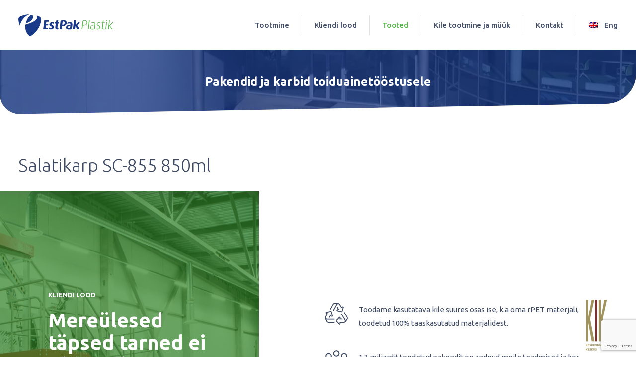

--- FILE ---
content_type: text/html; charset=UTF-8
request_url: https://estpakplastik.ee/karbid-salati-jm-jahutatud-toidu-pakendamiseks/salatikarp-sc-855-850ml/
body_size: 17689
content:
<!DOCTYPE html><html lang="et" class="no-js"><head> <meta charset="utf-8"> <meta http-equiv="X-UA-Compatible" content="IE=edge"> <meta name="viewport" content="width=device-width, initial-scale=1.0, maximum-scale=1.0, user-scalable=no"/> <meta name="format-detection" content="telephone=no">  <script>
        window.dataLayer = window.dataLayer || [];
        function gtag() {
            dataLayer.push(arguments);
        }
        gtag("consent", "default", {
            ad_storage: "denied",
            ad_user_data: "denied", 
            ad_personalization: "denied",
            analytics_storage: "denied",
            functionality_storage: "denied",
            personalization_storage: "denied",
            security_storage: "granted",
            wait_for_update: 2000,
        });
        gtag("set", "ads_data_redaction", true);
        gtag("set", "url_passthrough", true);
    </script>  <script id="cookieyes" type="text/javascript" src="https://cdn-cookieyes.com/client_data/38c666f55973a03b55f39991/script.js"></script>  <script async src="https://www.googletagmanager.com/gtag/js?id=UA-123180214-1"></script> <script>
      window.dataLayer = window.dataLayer || [];
      function gtag(){dataLayer.push(arguments);}
      gtag('js', new Date());

      gtag('config', 'UA-123180214-1');
    </script> <meta name='robots' content='index, follow, max-image-preview:large, max-snippet:-1, max-video-preview:-1'/><link rel="alternate" hreflang="et" href="https://estpakplastik.ee/karbid-salati-jm-jahutatud-toidu-pakendamiseks/salatikarp-sc-855-850ml/"/><link rel="alternate" hreflang="en-us" href="https://estpakplastik.ee/en/packaging-for-salad-and-other-chilled-food/salatikarp-sc-855-850ml/"/>  <title>Salatikarp SC-855 850ml - Estpak</title> <link rel="canonical" href="https://estpakplastik.ee/karbid-salati-jm-jahutatud-toidu-pakendamiseks/salatikarp-sc-855-850ml/"/> <meta property="og:locale" content="et_EE"/> <meta property="og:type" content="article"/> <meta property="og:title" content="Salatikarp SC-855 850ml - Estpak"/> <meta property="og:url" content="https://estpakplastik.ee/karbid-salati-jm-jahutatud-toidu-pakendamiseks/salatikarp-sc-855-850ml/"/> <meta property="og:site_name" content="Estpak"/> <meta property="article:published_time" content="2018-06-22T08:41:55+00:00"/> <meta property="article:modified_time" content="2018-07-09T06:37:29+00:00"/> <meta name="author" content="merli"/> <meta name="twitter:card" content="summary_large_image"/> <meta name="twitter:label1" content="Written by"/> <meta name="twitter:data1" content="merli"/> <script type="application/ld+json" class="yoast-schema-graph">{"@context":"https://schema.org","@graph":[{"@type":"WebPage","@id":"https://estpakplastik.ee/karbid-salati-jm-jahutatud-toidu-pakendamiseks/salatikarp-sc-855-850ml/","url":"https://estpakplastik.ee/karbid-salati-jm-jahutatud-toidu-pakendamiseks/salatikarp-sc-855-850ml/","name":"Salatikarp SC-855 850ml - Estpak","isPartOf":{"@id":"https://estpakplastik.ee/#website"},"datePublished":"2018-06-22T08:41:55+00:00","dateModified":"2018-07-09T06:37:29+00:00","author":{"@id":"https://estpakplastik.ee/#/schema/person/ff049f50e3746d88445a1c262fad50fa"},"breadcrumb":{"@id":"https://estpakplastik.ee/karbid-salati-jm-jahutatud-toidu-pakendamiseks/salatikarp-sc-855-850ml/#breadcrumb"},"inLanguage":"et","potentialAction":[{"@type":"ReadAction","target":["https://estpakplastik.ee/karbid-salati-jm-jahutatud-toidu-pakendamiseks/salatikarp-sc-855-850ml/"]}]},{"@type":"BreadcrumbList","@id":"https://estpakplastik.ee/karbid-salati-jm-jahutatud-toidu-pakendamiseks/salatikarp-sc-855-850ml/#breadcrumb","itemListElement":[{"@type":"ListItem","position":1,"name":"Home","item":"https://estpakplastik.ee/"},{"@type":"ListItem","position":2,"name":"Pakendid ja karbid toiduainetööstusele","item":"https://estpakplastik.ee/tooted/"},{"@type":"ListItem","position":3,"name":"Salatikarp SC-855 850ml"}]},{"@type":"WebSite","@id":"https://estpakplastik.ee/#website","url":"https://estpakplastik.ee/","name":"Estpak","description":"Plastpakendid toiduainetööstusele","potentialAction":[{"@type":"SearchAction","target":{"@type":"EntryPoint","urlTemplate":"https://estpakplastik.ee/?s={search_term_string}"},"query-input":{"@type":"PropertyValueSpecification","valueRequired":true,"valueName":"search_term_string"}}],"inLanguage":"et"},{"@type":"Person","@id":"https://estpakplastik.ee/#/schema/person/ff049f50e3746d88445a1c262fad50fa","name":"merli","image":{"@type":"ImageObject","inLanguage":"et","@id":"https://estpakplastik.ee/#/schema/person/image/","url":"https://secure.gravatar.com/avatar/55107a478f042ae385393f7ea7c432f9612cbcef48e69a74d15ed2efb766ff55?s=96&d=mm&r=g","contentUrl":"https://secure.gravatar.com/avatar/55107a478f042ae385393f7ea7c432f9612cbcef48e69a74d15ed2efb766ff55?s=96&d=mm&r=g","caption":"merli"},"url":"https://estpakplastik.ee/author/merli/"}]}</script> <link rel='dns-prefetch' href='//fonts.googleapis.com'/><link rel="alternate" title="oEmbed (JSON)" type="application/json+oembed" href="https://estpakplastik.ee/wp-json/oembed/1.0/embed?url=https%3A%2F%2Festpakplastik.ee%2Fkarbid-salati-jm-jahutatud-toidu-pakendamiseks%2Fsalatikarp-sc-855-850ml%2F"/><link rel="alternate" title="oEmbed (XML)" type="text/xml+oembed" href="https://estpakplastik.ee/wp-json/oembed/1.0/embed?url=https%3A%2F%2Festpakplastik.ee%2Fkarbid-salati-jm-jahutatud-toidu-pakendamiseks%2Fsalatikarp-sc-855-850ml%2F&#038;format=xml"/><style id='wp-img-auto-sizes-contain-inline-css' type='text/css'>img:is([sizes=auto i],[sizes^="auto," i]){contain-intrinsic-size:3000px 1500px}/*# sourceURL=wp-img-auto-sizes-contain-inline-css */</style><link rel='stylesheet' id='wp-block-library-css' href='https://estpakplastik.ee/wp-includes/css/dist/block-library/style.min.css?ver=6.9' type='text/css' media='all'/><style id='global-styles-inline-css' type='text/css'>
:root{--wp--preset--aspect-ratio--square: 1;--wp--preset--aspect-ratio--4-3: 4/3;--wp--preset--aspect-ratio--3-4: 3/4;--wp--preset--aspect-ratio--3-2: 3/2;--wp--preset--aspect-ratio--2-3: 2/3;--wp--preset--aspect-ratio--16-9: 16/9;--wp--preset--aspect-ratio--9-16: 9/16;--wp--preset--color--black: #000000;--wp--preset--color--cyan-bluish-gray: #abb8c3;--wp--preset--color--white: #ffffff;--wp--preset--color--pale-pink: #f78da7;--wp--preset--color--vivid-red: #cf2e2e;--wp--preset--color--luminous-vivid-orange: #ff6900;--wp--preset--color--luminous-vivid-amber: #fcb900;--wp--preset--color--light-green-cyan: #7bdcb5;--wp--preset--color--vivid-green-cyan: #00d084;--wp--preset--color--pale-cyan-blue: #8ed1fc;--wp--preset--color--vivid-cyan-blue: #0693e3;--wp--preset--color--vivid-purple: #9b51e0;--wp--preset--gradient--vivid-cyan-blue-to-vivid-purple: linear-gradient(135deg,rgb(6,147,227) 0%,rgb(155,81,224) 100%);--wp--preset--gradient--light-green-cyan-to-vivid-green-cyan: linear-gradient(135deg,rgb(122,220,180) 0%,rgb(0,208,130) 100%);--wp--preset--gradient--luminous-vivid-amber-to-luminous-vivid-orange: linear-gradient(135deg,rgb(252,185,0) 0%,rgb(255,105,0) 100%);--wp--preset--gradient--luminous-vivid-orange-to-vivid-red: linear-gradient(135deg,rgb(255,105,0) 0%,rgb(207,46,46) 100%);--wp--preset--gradient--very-light-gray-to-cyan-bluish-gray: linear-gradient(135deg,rgb(238,238,238) 0%,rgb(169,184,195) 100%);--wp--preset--gradient--cool-to-warm-spectrum: linear-gradient(135deg,rgb(74,234,220) 0%,rgb(151,120,209) 20%,rgb(207,42,186) 40%,rgb(238,44,130) 60%,rgb(251,105,98) 80%,rgb(254,248,76) 100%);--wp--preset--gradient--blush-light-purple: linear-gradient(135deg,rgb(255,206,236) 0%,rgb(152,150,240) 100%);--wp--preset--gradient--blush-bordeaux: linear-gradient(135deg,rgb(254,205,165) 0%,rgb(254,45,45) 50%,rgb(107,0,62) 100%);--wp--preset--gradient--luminous-dusk: linear-gradient(135deg,rgb(255,203,112) 0%,rgb(199,81,192) 50%,rgb(65,88,208) 100%);--wp--preset--gradient--pale-ocean: linear-gradient(135deg,rgb(255,245,203) 0%,rgb(182,227,212) 50%,rgb(51,167,181) 100%);--wp--preset--gradient--electric-grass: linear-gradient(135deg,rgb(202,248,128) 0%,rgb(113,206,126) 100%);--wp--preset--gradient--midnight: linear-gradient(135deg,rgb(2,3,129) 0%,rgb(40,116,252) 100%);--wp--preset--font-size--small: 13px;--wp--preset--font-size--medium: 20px;--wp--preset--font-size--large: 36px;--wp--preset--font-size--x-large: 42px;--wp--preset--spacing--20: 0.44rem;--wp--preset--spacing--30: 0.67rem;--wp--preset--spacing--40: 1rem;--wp--preset--spacing--50: 1.5rem;--wp--preset--spacing--60: 2.25rem;--wp--preset--spacing--70: 3.38rem;--wp--preset--spacing--80: 5.06rem;--wp--preset--shadow--natural: 6px 6px 9px rgba(0, 0, 0, 0.2);--wp--preset--shadow--deep: 12px 12px 50px rgba(0, 0, 0, 0.4);--wp--preset--shadow--sharp: 6px 6px 0px rgba(0, 0, 0, 0.2);--wp--preset--shadow--outlined: 6px 6px 0px -3px rgb(255, 255, 255), 6px 6px rgb(0, 0, 0);--wp--preset--shadow--crisp: 6px 6px 0px rgb(0, 0, 0);}:where(.is-layout-flex){gap: 0.5em;}:where(.is-layout-grid){gap: 0.5em;}body .is-layout-flex{display: flex;}.is-layout-flex{flex-wrap: wrap;align-items: center;}.is-layout-flex > :is(*, div){margin: 0;}body .is-layout-grid{display: grid;}.is-layout-grid > :is(*, div){margin: 0;}:where(.wp-block-columns.is-layout-flex){gap: 2em;}:where(.wp-block-columns.is-layout-grid){gap: 2em;}:where(.wp-block-post-template.is-layout-flex){gap: 1.25em;}:where(.wp-block-post-template.is-layout-grid){gap: 1.25em;}.has-black-color{color: var(--wp--preset--color--black) !important;}.has-cyan-bluish-gray-color{color: var(--wp--preset--color--cyan-bluish-gray) !important;}.has-white-color{color: var(--wp--preset--color--white) !important;}.has-pale-pink-color{color: var(--wp--preset--color--pale-pink) !important;}.has-vivid-red-color{color: var(--wp--preset--color--vivid-red) !important;}.has-luminous-vivid-orange-color{color: var(--wp--preset--color--luminous-vivid-orange) !important;}.has-luminous-vivid-amber-color{color: var(--wp--preset--color--luminous-vivid-amber) !important;}.has-light-green-cyan-color{color: var(--wp--preset--color--light-green-cyan) !important;}.has-vivid-green-cyan-color{color: var(--wp--preset--color--vivid-green-cyan) !important;}.has-pale-cyan-blue-color{color: var(--wp--preset--color--pale-cyan-blue) !important;}.has-vivid-cyan-blue-color{color: var(--wp--preset--color--vivid-cyan-blue) !important;}.has-vivid-purple-color{color: var(--wp--preset--color--vivid-purple) !important;}.has-black-background-color{background-color: var(--wp--preset--color--black) !important;}.has-cyan-bluish-gray-background-color{background-color: var(--wp--preset--color--cyan-bluish-gray) !important;}.has-white-background-color{background-color: var(--wp--preset--color--white) !important;}.has-pale-pink-background-color{background-color: var(--wp--preset--color--pale-pink) !important;}.has-vivid-red-background-color{background-color: var(--wp--preset--color--vivid-red) !important;}.has-luminous-vivid-orange-background-color{background-color: var(--wp--preset--color--luminous-vivid-orange) !important;}.has-luminous-vivid-amber-background-color{background-color: var(--wp--preset--color--luminous-vivid-amber) !important;}.has-light-green-cyan-background-color{background-color: var(--wp--preset--color--light-green-cyan) !important;}.has-vivid-green-cyan-background-color{background-color: var(--wp--preset--color--vivid-green-cyan) !important;}.has-pale-cyan-blue-background-color{background-color: var(--wp--preset--color--pale-cyan-blue) !important;}.has-vivid-cyan-blue-background-color{background-color: var(--wp--preset--color--vivid-cyan-blue) !important;}.has-vivid-purple-background-color{background-color: var(--wp--preset--color--vivid-purple) !important;}.has-black-border-color{border-color: var(--wp--preset--color--black) !important;}.has-cyan-bluish-gray-border-color{border-color: var(--wp--preset--color--cyan-bluish-gray) !important;}.has-white-border-color{border-color: var(--wp--preset--color--white) !important;}.has-pale-pink-border-color{border-color: var(--wp--preset--color--pale-pink) !important;}.has-vivid-red-border-color{border-color: var(--wp--preset--color--vivid-red) !important;}.has-luminous-vivid-orange-border-color{border-color: var(--wp--preset--color--luminous-vivid-orange) !important;}.has-luminous-vivid-amber-border-color{border-color: var(--wp--preset--color--luminous-vivid-amber) !important;}.has-light-green-cyan-border-color{border-color: var(--wp--preset--color--light-green-cyan) !important;}.has-vivid-green-cyan-border-color{border-color: var(--wp--preset--color--vivid-green-cyan) !important;}.has-pale-cyan-blue-border-color{border-color: var(--wp--preset--color--pale-cyan-blue) !important;}.has-vivid-cyan-blue-border-color{border-color: var(--wp--preset--color--vivid-cyan-blue) !important;}.has-vivid-purple-border-color{border-color: var(--wp--preset--color--vivid-purple) !important;}.has-vivid-cyan-blue-to-vivid-purple-gradient-background{background: var(--wp--preset--gradient--vivid-cyan-blue-to-vivid-purple) !important;}.has-light-green-cyan-to-vivid-green-cyan-gradient-background{background: var(--wp--preset--gradient--light-green-cyan-to-vivid-green-cyan) !important;}.has-luminous-vivid-amber-to-luminous-vivid-orange-gradient-background{background: var(--wp--preset--gradient--luminous-vivid-amber-to-luminous-vivid-orange) !important;}.has-luminous-vivid-orange-to-vivid-red-gradient-background{background: var(--wp--preset--gradient--luminous-vivid-orange-to-vivid-red) !important;}.has-very-light-gray-to-cyan-bluish-gray-gradient-background{background: var(--wp--preset--gradient--very-light-gray-to-cyan-bluish-gray) !important;}.has-cool-to-warm-spectrum-gradient-background{background: var(--wp--preset--gradient--cool-to-warm-spectrum) !important;}.has-blush-light-purple-gradient-background{background: var(--wp--preset--gradient--blush-light-purple) !important;}.has-blush-bordeaux-gradient-background{background: var(--wp--preset--gradient--blush-bordeaux) !important;}.has-luminous-dusk-gradient-background{background: var(--wp--preset--gradient--luminous-dusk) !important;}.has-pale-ocean-gradient-background{background: var(--wp--preset--gradient--pale-ocean) !important;}.has-electric-grass-gradient-background{background: var(--wp--preset--gradient--electric-grass) !important;}.has-midnight-gradient-background{background: var(--wp--preset--gradient--midnight) !important;}.has-small-font-size{font-size: var(--wp--preset--font-size--small) !important;}.has-medium-font-size{font-size: var(--wp--preset--font-size--medium) !important;}.has-large-font-size{font-size: var(--wp--preset--font-size--large) !important;}.has-x-large-font-size{font-size: var(--wp--preset--font-size--x-large) !important;}
/*# sourceURL=global-styles-inline-css */
</style>
<style id='classic-theme-styles-inline-css' type='text/css'>/*! This file is auto-generated */.wp-block-button__link{color:#fff;background-color:#32373c;border-radius:9999px;box-shadow:none;text-decoration:none;padding:calc(.667em + 2px) calc(1.333em + 2px);font-size:1.125em}.wp-block-file__button{background:#32373c;color:#fff;text-decoration:none}/*# sourceURL=/wp-includes/css/classic-themes.min.css */</style><link rel='stylesheet' id='flxmap-css' href='https://estpakplastik.ee/wp-content/plugins/wp-flexible-map/css/styles.css?ver=1.17.1' type='text/css' media='all'/><link rel='stylesheet' id='sm-style-css' href='https://estpakplastik.ee/wp-content/plugins/wp-show-more/wpsm-style.css?ver=6.9' type='text/css' media='all'/><link rel='stylesheet' id='wpml-tm-admin-bar-css' href='https://estpakplastik.ee/wp-content/plugins/wpml-translation-management/res/css/admin-bar-style.css?ver=2.9.7' type='text/css' media='all'/><link rel='stylesheet' id='google-fonts-css' href='https://fonts.googleapis.com/css?family=Ubuntu%3A300%2C400%2C500%2C700&#038;subset=cyrillic&#038;display=swap&#038;ver=6.9' type='text/css' media='all'/><link rel='stylesheet' id='ionicons.min-css' href='https://estpakplastik.ee/wp-content/themes/estpak/theme/css/ionicons.min.css' type='text/css' media='all'/><link rel='stylesheet' id='slick-css' href='https://estpakplastik.ee/wp-content/themes/estpak/theme/js/slick/slick.css' type='text/css' media='all'/><link rel='stylesheet' id='bootstrap-css' href='https://estpakplastik.ee/wp-content/themes/estpak/theme/css/bootstrap.css' type='text/css' media='all'/><link rel='stylesheet' id='ama-css' href='https://estpakplastik.ee/wp-content/themes/estpak/theme/css/theme.css?ver=1768305985' type='text/css' media='all'/><link rel='stylesheet' id='ari-fancybox-css' href='https://estpakplastik.ee/wp-content/plugins/ari-fancy-lightbox/assets/fancybox/jquery.fancybox.min.css?ver=1.8.20' type='text/css' media='all'/><link rel='stylesheet' id='mdcf7-styles-css' href='https://estpakplastik.ee/wp-content/plugins/cf7-material-design/inc/../addons/css/cf7material-styles.css?ver=6.9' type='text/css' media='all'/><style id='mdcf7-styles-inline-css' type='text/css'>.wpcf7 .wpcf7-form .input-field label { color: #9e9e9e; } .wpcf7-form input:not([type]), .wpcf7-form input[type=text]:not(.browser-default), .wpcf7-form input[type=password]:not(.browser-default), .wpcf7-form input[type=email]:not(.browser-default), .wpcf7-form input[type=url]:not(.browser-default), .wpcf7-form input[type=time]:not(.browser-default), .wpcf7-form input[type=date]:not(.browser-default), .wpcf7-form input[type=datetime]:not(.browser-default), .wpcf7-form input[type=datetime-local]:not(.browser-default), .wpcf7-form input[type=tel]:not(.browser-default), .wpcf7-form input[type=number]:not(.browser-default), .wpcf7-form input[type=search]:not(.browser-default), .wpcf7-form textarea.materialize-textarea { border-bottom: 1px solid #9e9e9e; } .wpcf7 .wpcf7-form .input-field input[type=text]:focus + label, .wpcf7-form input:not([type]):focus:not([readonly])+label, .wpcf7-form input[type=text]:not(.browser-default):focus:not([readonly])+label, .wpcf7-form input[type=password]:not(.browser-default):focus:not([readonly])+label, .wpcf7-form input[type=email]:not(.browser-default):focus:not([readonly])+label, .wpcf7-form input[type=url]:not(.browser-default):focus:not([readonly])+label, .wpcf7-form input[type=time]:not(.browser-default):focus:not([readonly])+label, .wpcf7-form input[type=date]:not(.browser-default):focus:not([readonly])+label, .wpcf7-form input[type=datetime]:not(.browser-default):focus:not([readonly])+label, .wpcf7-form input[type=datetime-local]:not(.browser-default):focus:not([readonly])+label, .wpcf7-form input[type=tel]:not(.browser-default):focus:not([readonly])+label, .wpcf7-form input[type=number]:not(.browser-default):focus:not([readonly])+label, .wpcf7-form input[type=search]:not(.browser-default):focus:not([readonly])+label, .wpcf7-form textarea.materialize-textarea:focus:not([readonly])+label, .wpcf7-form .dropdown-content li>a, .wpcf7-form .dropdown-content li>span { color: #00BCD4; } .wpcf7-form input:not([type]):focus:not([readonly]), .wpcf7-form input[type=text]:not(.browser-default):focus:not([readonly]), .wpcf7-form input[type=password]:not(.browser-default):focus:not([readonly]), .wpcf7-form input[type=email]:not(.browser-default):focus:not([readonly]), .wpcf7-form input[type=url]:not(.browser-default):focus:not([readonly]), .wpcf7-form input[type=time]:not(.browser-default):focus:not([readonly]), .wpcf7-form input[type=date]:not(.browser-default):focus:not([readonly]), .wpcf7-form input[type=datetime]:not(.browser-default):focus:not([readonly]), .wpcf7-form input[type=datetime-local]:not(.browser-default):focus:not([readonly]), .wpcf7-form input[type=tel]:not(.browser-default):focus:not([readonly]), .wpcf7-form input[type=number]:not(.browser-default):focus:not([readonly]), .wpcf7-form input[type=search]:not(.browser-default):focus:not([readonly]), .wpcf7-form textarea.materialize-textarea:focus:not([readonly]) { border-bottom: 1px solid #00BCD4; box-shadow: 0 1px 0 0 #00BCD4; } .wpcf7-form .input-field .prefix { color: #000000 } .wpcf7-form .input-field .prefix.active { color: #00BCD4 } .wpcf7-form { background-color: #ffffff; } .wpcf7-form input:not([type]), .wpcf7-form input[type=text]:not(.browser-default), .wpcf7-form input[type=password]:not(.browser-default), .wpcf7-form input[type=email]:not(.browser-default), .wpcf7-form input[type=url]:not(.browser-default), .wpcf7-form input[type=time]:not(.browser-default), .wpcf7-form input[type=date]:not(.browser-default), .wpcf7-form input[type=datetime]:not(.browser-default), .wpcf7-form input[type=datetime-local]:not(.browser-default), .wpcf7-form input[type=tel]:not(.browser-default), .wpcf7-form input[type=number]:not(.browser-default), .wpcf7-form input[type=search]:not(.browser-default), .wpcf7-form textarea.materialize-textarea, .wpcf7-form label { color: #000000; } .wpcf7-form .dropdown-content { background-color: #ffffff; } .wpcf7 .wpcf7-form .wpcf7-submit, .wpcf7 .wpcf7-form .btn-large, .wpcf7 .wpcf7-form .btn { background-color: #00BCD4 !important; } .wpcf7-form input[type=range]+.thumb { background-color: #00BCD4 !important; } .wpcf7-form input[type=range]::-webkit-slider-thumb { background: #00BCD4 !important; } .wpcf7-form input[type=range]::-ms-thumb { background: #00BCD4 !important; } .wpcf7-form input[type=range]::-moz-range-thumb { background: #00BCD4 !important; } .wpcf7-form .spinner-layer { border-color: #00BCD4; } .wpcf7-form [type=radio]:checked+label:after, .wpcf7-form [type=radio].with-gap:checked+label:before, .wpcf7-form [type=radio].with-gap:checked+label:after { border: 2px solid #00BCD4; } .wpcf7-form [type=radio]:checked+label:after, .wpcf7-form [type=radio].with-gap:checked+label:after, .wpcf7-form .switch label input[type=checkbox]:checked+.lever:after { background-color: #00BCD4; } .wpcf7-form [type=checkbox]:checked+label:before { border-right: 2px solid #00BCD4; border-bottom: 2px solid #00BCD4; } .wpcf7 .wpcf7-form [type=checkbox].filled-in:checked+label:after { border: 2px solid #00BCD4; background-color: #00BCD4; } .wpcf7 .wpcf7-form .switch label input[type=checkbox]:checked+.lever { background-color: #e0f7fa; } .wpcf7-form .picker__date-display, .wpcf7-form .picker__date-display, .wpcf7-form .clockpicker-canvas line, .wpcf7-form .clockpicker-canvas circle, .wpcf7-form .picker__day--selected, .wpcf7-form .picker__day--selected:hover, .wpcf7-form .picker--focused .picker__day--selected { background-color: #00BCD4; fill: #00BCD4; stroke: #00BCD4; } .wpcf7-form .picker__close, .wpcf7-form .picker__today, .wpcf7-form .picker__day.picker__day--today { color: #00BCD4; }/*# sourceURL=mdcf7-styles-inline-css */</style><link rel='stylesheet' id='mdcf7-google-fonts-css' href='https://estpakplastik.ee/wp-content/plugins/cf7-material-design/inc/../addons/css/materialicons.css?ver=6.9' type='text/css' media='all'/><script type="text/javascript" src="https://estpakplastik.ee/wp-includes/js/jquery/jquery.min.js?ver=3.7.1" id="jquery-core-js"></script><script type="text/javascript" src="https://estpakplastik.ee/wp-includes/js/jquery/jquery-migrate.min.js?ver=3.4.1" id="jquery-migrate-js"></script><script type="text/javascript" id="snazzymaps-js-js-extra">
/* <![CDATA[ */
var SnazzyDataForSnazzyMaps = [];
SnazzyDataForSnazzyMaps={"id":151,"name":"Ultra Light with Labels","description":"Light Rust","url":"https:\/\/snazzymaps.com\/style\/151\/ultra-light-with-labels","imageUrl":"https:\/\/snazzy-maps-cdn.azureedge.net\/assets\/151-ultra-light-with-labels.png?v=20170626083737","json":"[{\"featureType\":\"water\",\"elementType\":\"geometry\",\"stylers\":[{\"color\":\"#e9e9e9\"},{\"lightness\":17}]},{\"featureType\":\"landscape\",\"elementType\":\"geometry\",\"stylers\":[{\"color\":\"#f5f5f5\"},{\"lightness\":20}]},{\"featureType\":\"road.highway\",\"elementType\":\"geometry.fill\",\"stylers\":[{\"color\":\"#ffffff\"},{\"lightness\":17}]},{\"featureType\":\"road.highway\",\"elementType\":\"geometry.stroke\",\"stylers\":[{\"color\":\"#ffffff\"},{\"lightness\":29},{\"weight\":0.2}]},{\"featureType\":\"road.arterial\",\"elementType\":\"geometry\",\"stylers\":[{\"color\":\"#ffffff\"},{\"lightness\":18}]},{\"featureType\":\"road.local\",\"elementType\":\"geometry\",\"stylers\":[{\"color\":\"#ffffff\"},{\"lightness\":16}]},{\"featureType\":\"poi\",\"elementType\":\"geometry\",\"stylers\":[{\"color\":\"#f5f5f5\"},{\"lightness\":21}]},{\"featureType\":\"poi.park\",\"elementType\":\"geometry\",\"stylers\":[{\"color\":\"#dedede\"},{\"lightness\":21}]},{\"elementType\":\"labels.text.stroke\",\"stylers\":[{\"visibility\":\"on\"},{\"color\":\"#ffffff\"},{\"lightness\":16}]},{\"elementType\":\"labels.text.fill\",\"stylers\":[{\"saturation\":36},{\"color\":\"#333333\"},{\"lightness\":40}]},{\"elementType\":\"labels.icon\",\"stylers\":[{\"visibility\":\"off\"}]},{\"featureType\":\"transit\",\"elementType\":\"geometry\",\"stylers\":[{\"color\":\"#f2f2f2\"},{\"lightness\":19}]},{\"featureType\":\"administrative\",\"elementType\":\"geometry.fill\",\"stylers\":[{\"color\":\"#fefefe\"},{\"lightness\":20}]},{\"featureType\":\"administrative\",\"elementType\":\"geometry.stroke\",\"stylers\":[{\"color\":\"#fefefe\"},{\"lightness\":17},{\"weight\":1.2}]}]","views":673821,"favorites":1720,"createdBy":{"name":"Anonymous","url":null},"createdOn":"2014-11-04T03:01:33.197","tags":["greyscale","light"],"colors":["gray","white"]};
//# sourceURL=snazzymaps-js-js-extra
/* ]]> */
</script><script type="text/javascript" src="https://estpakplastik.ee/wp-content/plugins/snazzy-maps/snazzymaps.js?ver=1.4.0" id="snazzymaps-js-js"></script><script type="text/javascript" id="ari-fancybox-js-extra">
/* <![CDATA[ */
var ARI_FANCYBOX = {"lightbox":{"animationEffect":"fade","animationDuration":500,"buttons":["close"],"autoFocus":false,"backFocus":false,"trapFocus":false,"thumbs":{"hideOnClose":false},"touch":{"vertical":true,"momentum":true},"lang":"custom","i18n":{"custom":{"PREV":"Previous","NEXT":"J\u00e4rgmine","PLAY_START":"Start slideshow (P)","PLAY_STOP":"Stop slideshow (P)","FULL_SCREEN":"Full screen (F)","THUMBS":"Thumbnails (G)","ZOOM":"Zoom","CLOSE":"Close (Esc)","ERROR":"The requested content cannot be loaded. \u003Cbr/\u003E Please try again later."}}},"convert":{"images":{"convert":true},"pdf":{"convert":true,"internal":{"viewer":"iframe"}}},"mobile":{},"slideshow":{},"deeplinking":{"enabled":false},"integration":{},"share":{"enabled":false,"buttons":{"facebook":{"enabled":false},"twitter":{"enabled":false},"gplus":{"enabled":false},"pinterest":{"enabled":false},"linkedin":{"enabled":false},"vk":{"enabled":false},"email":{"enabled":false},"download":{"enabled":false}},"ignoreTypes":["iframe","inline"]},"comments":{"showOnStart":false,"supportedTypes":["image"]},"protect":{},"extra":{},"viewers":{"pdfjs":{"url":"https://estpakplastik.ee/wp-content/plugins/ari-fancy-lightbox/assets/pdfjs/web/viewer.html"}},"messages":{"share_facebook_title":"Share on Facebook","share_twitter_title":"Share on Twitter","share_gplus_title":"Share on Google+","share_pinterest_title":"Share on Pinterest","share_linkedin_title":"Share on LinkedIn","share_vk_title":"Share on VK","share_email_title":"Send by e-mail","download_title":"Download","comments":"Comments"}};
//# sourceURL=ari-fancybox-js-extra
/* ]]> */
</script><script type="text/javascript" src="https://estpakplastik.ee/wp-content/plugins/ari-fancy-lightbox/assets/fancybox/jquery.fancybox.min.js?ver=1.8.20" id="ari-fancybox-js"></script><link rel="https://api.w.org/" href="https://estpakplastik.ee/wp-json/"/><link rel="alternate" title="JSON" type="application/json" href="https://estpakplastik.ee/wp-json/wp/v2/posts/427"/><style type="text/css">BODY .fancybox-container{z-index:200000}BODY .fancybox-is-open .fancybox-bg{opacity:0.87}BODY .fancybox-bg {background-color:#0f0f11}BODY .fancybox-thumbs {background-color:#ffffff}</style><link rel="apple-touch-icon" sizes="72x72" href="/wp-content/uploads/fbrfg/apple-touch-icon.png"><link rel="icon" type="image/png" sizes="32x32" href="/wp-content/uploads/fbrfg/favicon-32x32.png"><link rel="icon" type="image/png" sizes="16x16" href="/wp-content/uploads/fbrfg/favicon-16x16.png"><link rel="manifest" href="/wp-content/uploads/fbrfg/site.webmanifest"><link rel="mask-icon" href="/wp-content/uploads/fbrfg/safari-pinned-tab.svg" color="#5bbad5"><link rel="shortcut icon" href="/wp-content/uploads/fbrfg/favicon.ico"><meta name="msapplication-TileColor" content="#da532c"><meta name="msapplication-config" content="/wp-content/uploads/fbrfg/browserconfig.xml"><meta name="theme-color" content="#ffffff"><style type="text/css">.recentcomments a{display:inline !important;padding:0 !important;margin:0 !important;}</style><noscript><style>.lazyload[data-src]{display:none !important;}</style></noscript><style>.lazyload{background-image:none !important;}.lazyload:before{background-image:none !important;}</style> <!--[if lt IE 9]> <script src="https://oss.maxcdn.com/html5shiv/3.7.2/html5shiv.min.js"></script> <script src="https://oss.maxcdn.com/respond/1.4.2/respond.min.js"></script> <![endif]--></head><body class="wp-singular post-template-default single single-post postid-427 single-format-standard wp-theme-estpak"><div id="wrapper"><header id="header" role="header"> <div class="container clearfix"> <div id="header-logo"> <a href="https://estpakplastik.ee"> <svg xmlns="http://www.w3.org/2000/svg" width="191" height="44" viewBox="0 0 191 44"> <g fill="none" fill-rule="evenodd"> <path fill="#54B847" d="M189.771 30.118l-5.7-7.373 6.798-6.72h-1.622l-6.525 6.693 1.208-10.615h-1.406l-2.137 18.015h1.406l.869-7.347 5.406 7.347h1.703zm-13.286 0l1.666-14.092h-1.46l-1.666 14.092h1.46zm2.29-17.161c.063-.523-.32-.941-.862-.941-.54 0-1.023.418-1.085.941-.062.523.322.941.863.941.54 0 1.023-.418 1.085-.941zm-6.725 17.109l.108-.916c-.195.053-.438.053-.6.053-1.542 0-1.983-1.072-1.847-2.222l1.199-10.145h2.704l.096-.81h-2.704l.46-3.896-1.522.522-.399 3.374h-1.704l-.099.836h1.705l-1.187 10.04c-.18 1.517.394 3.295 2.855 3.295.38 0 .683-.053.935-.131zm-7.404-3.713c.195-1.647-.329-3.164-3.078-4.157-1.476-.55-2.556-1.255-2.37-2.824.167-1.412 1.282-2.615 3.121-2.615 1.218 0 2.047.524 2.443.837l.541-.915c-.515-.445-1.62-.941-2.944-.941-2.488 0-4.285 1.7-4.513 3.634-.17 1.438.195 2.928 2.995 3.948 1.683.628 2.546 1.333 2.345 3.033-.191 1.621-1.611 2.876-3.504 2.876-1.406 0-2.411-.418-2.875-.837l-.55.994c.692.549 1.89.941 3.377.941 2.704 0 4.78-2.013 5.012-3.974zm-12.073 2.588c-.747.366-1.853.576-2.908.576-2.407 0-3.76-.915-3.493-3.164.374-3.164 2.904-3.974 7.241-4.523l-.84 7.111zm1.326.445l1.104-9.334c.386-3.268-1.82-4.288-4.253-4.288-1.677 0-3.263.601-4.07 1.02l.298.915c.807-.418 2.083-.915 3.489-.915 2.001 0 3.46.706 3.16 3.242l-.115.967c-4.623.445-8.329 1.595-8.774 5.36-.28 2.38 1.066 4.027 4.636 4.027 1.811 0 3.4-.393 4.525-.994zm-12.343.732l2.136-18.015h-1.46l-2.137 18.015h1.46zm-4.065-13.02c-.328 2.77-2.206 4.706-6.676 4.314l-.883-.079.958-8.105c.454-.183 1.347-.419 2.51-.419 3.192 0 4.421 1.491 4.09 4.288zm1.508.051c.374-3.163-1.323-5.281-5.325-5.281-1.758 0-3.298.444-4.252.968l-2.043 17.282h1.514l.924-7.818.938.079c5.356.444 7.876-2.118 8.244-5.23z"/> <path fill="#193989" d="M3.02 23.01C1.023 18.216.13 13.37 0 9.525c0-2.019 1.113-3.95 2.769-4.81C7.631 2.226 14.271.19 21.785 0 12.832 3.113 4.206 13.631 3.02 23.01zm19.613 20.634c-6.971-4.908-9.83-13.625-8.523-22.937 6.74-1.973 23.681-6.934 23.681-15.278 0-1.342-.426-2.441-1.126-3.326a41.764 41.764 0 0 1 6.404 2.611c1.656.862 2.768 2.792 2.768 4.81-.186 5.47-1.91 12.962-6.168 19.449-4.232 6.445-9.395 11.475-14.1 14.078-1.382.72-2.821.597-2.936.593zM29.46 5.43c0 6.752-9.593 11.19-14.742 12.783C16.1 11.99 21.204 1.332 26.43 1.332c2.575 0 3.03 2.048 3.03 4.097zm30.346 24.688H50.13l2.162-18.284h9.676l-.343 2.897H56.43l-.55 4.65h4.536l-.334 2.818h-4.535l-.594 5.023h5.196l-.343 2.896zm12.004-4.351c-.23 2.445-2.59 4.422-6.206 4.422-1.863 0-3.488-.442-4.366-1.014l1.372-2.576c.526.416 1.534.806 2.635.806 1.13 0 1.953-.65 2.037-1.534.088-.937-.4-1.457-1.763-1.978-2.7-1.014-3.187-2.445-3.05-3.902.225-2.394 2.44-4.319 5.49-4.319 1.892 0 3.159.338 4.281 1.015l-1.29 2.315c-.42-.338-1.26-.728-2.247-.728-1.158 0-1.813.65-1.889 1.457-.088.937.626 1.456 1.767 1.925 2.83 1.145 3.383 2.472 3.229 4.11zm8.62 4.166c-.372.158-1.162.395-2.141.395-3.076 0-4.182-1.92-3.925-4.104l.902-7.631h-1.605l.314-2.658h1.606l.425-3.435 4.302-.643-.482 4.078h2.26l-.315 2.658h-2.26l-.864 7.314c-.127 1.08.213 1.658 1.165 1.658.354 0 .55-.053.917-.158l-.298 2.526zm42.418.185h-4.763l-3.426-7.158-.846 7.158h-4.219l2.148-18.13h4.219l-1.158 10.21 4.85-6.263h4.246l-5.352 6.368 4.301 7.815zm-18.994-2.29l.61-5.157c-2.587.237-4.316.816-4.583 3.079-.196 1.657.7 2.367 2.387 2.367.626 0 1.183-.105 1.586-.289zm-1.45-9.603c-1.408 0-2.895.442-3.898.861l.193-2.642a15.363 15.363 0 0 1 4.795-.772c3.32 0 5.611 1.342 5.157 5.184l-1.001 8.472c-1.3.632-3.336 1.053-5.867 1.053-4.246 0-6.242-1.527-5.894-4.474.432-3.657 4.343-4.735 8.798-5.13l.078-.658c.174-1.473-.81-1.894-2.361-1.894zm-5.171-.71c.368-3.235-1.348-5.787-6.526-5.787-2.358 0-4.385.42-5.785 1.053l-1.967 17.31h4.31l.774-6.814.59.053c5.555.5 8.218-2.42 8.604-5.814zm-4.172-.025c-.269 2.367-1.4 3.499-4.15 3.367l-.594-.026.736-6.472c.256-.105.756-.21 1.352-.21 2.223 0 2.913 1.078 2.656 3.34z"/> </g> </svg> </a> </div> <button id="mobile-toggle" type="button" class="icon"> <div class="menui menui-long menui-first"></div> <div class="menui menui-short menui-second"></div> <div class="menui menui-long menui-third"></div> <div class="menui menui-short menui-fourth"></div> </button> <div id="header-items" class="clearfix"> <div class="flex-center"> <div class="flex-item"> <nav id="primary-menu" class="menu-peamenuu-container"><ul id="menu-peamenuu" ><li id="menu-item-25" class="menu-item menu-item-type-post_type menu-item-object-page menu-item-25"><a href="https://estpakplastik.ee/tootmine/">Tootmine</a></li><li id="menu-item-171" class="menu-item menu-item-type-post_type_archive menu-item-object-client-stories menu-item-171"><a href="https://estpakplastik.ee/kliendi-lood/">Kliendi lood</a></li><li id="menu-item-26" class="menu-item menu-item-type-post_type menu-item-object-page current_page_parent menu-item-26"><a href="https://estpakplastik.ee/tooted/">Tooted</a></li><li id="menu-item-27" class="menu-item menu-item-type-post_type menu-item-object-page menu-item-27"><a href="https://estpakplastik.ee/kile-tootmine-ja-muuk/">Kile tootmine ja müük</a></li><li id="menu-item-28" class="menu-item menu-item-type-post_type menu-item-object-page menu-item-28"><a href="https://estpakplastik.ee/kontakt/">Kontakt</a></li></ul></nav><div class="wpml-ls-statics-shortcode_actions wpml-ls wpml-ls-legacy-list-horizontal"> <ul><li class="wpml-ls-slot-shortcode_actions wpml-ls-item wpml-ls-item-en wpml-ls-first-item wpml-ls-last-item wpml-ls-item-legacy-list-horizontal"> <a href="https://estpakplastik.ee/en/packaging-for-salad-and-other-chilled-food/salatikarp-sc-855-850ml/" class="wpml-ls-link"><img class="wpml-ls-flag lazyload" src="[data-uri]" alt="" data-src="https://estpakplastik.ee/wp-content/plugins/sitepress-multilingual-cms/res/flags/en.png" decoding="async" data-eio-rwidth="18" data-eio-rheight="12"><noscript><img class="wpml-ls-flag" src="https://estpakplastik.ee/wp-content/plugins/sitepress-multilingual-cms/res/flags/en.png" alt="" data-eio="l"></noscript><span class="wpml-ls-display">Eng</span></a> </li></ul></div> </div> </div> </div> </div></header><div id="page-header" class="container-fluid tilt-main"><div class="tilted-content-wrap lazyload" style="" data-back="https://estpakplastik.ee/wp-content/uploads/2018/06/Plastpakendid-toiduainetööstustele-1800x150.jpg"></div><div class="container"><div class="flex-center"><div class="flex-item"><p class="header-txt">Pakendid ja karbid toiduainetööstusele</p></div></div></div></div><div class="container entry-header"><h1 class="entry-title">Salatikarp SC-855 850ml</h1></div><div class="block-element block-content-image block-reverse-order"><div class="container"><div class="flex-center block-content-element"><div class="block-text-content flex-item"><div class="icon-text"><div class="flex-fill"><div class="flex-fill-item icon-text-icon"><svg xmlns="http://www.w3.org/2000/svg" width="46" height="45" viewBox="0 0 46 45"> <g fill="#3E4964" fill-rule="nonzero"> <path d="M36.012 9.255c-.014.038-.027.04-.041.03.002-.01.016-.006.032-.003l.009-.027zm-.041.03c-.01-.007-.022-.02-.036-.03l.026.015.01.015zm.05-.058a.36.36 0 0 1-.01.028l.01-.028zm-3.2 1.938l-.448-.774-2.843-4.924a7.875 7.875 0 0 0-.958-1.34c-.6-.67-1.23-1.106-1.85-1.363-.35-.144-.599-.198-.723-.206L20.48 2.08c-.911-.001-1.722.358-2.431.975a5.109 5.109 0 0 0-.849.948l-5.454 9.963-1.579-.865 5.473-9.995c.225-.373.632-.892 1.228-1.41C17.882.814 19.093.277 20.56.283l5.574.48c1.011.065 2.42.648 3.778 2.162.426.474.82 1.02 1.178 1.643l2.396 4.148 1.834-1.043c.632-.36 1.253-.207 1.72.16.57.436.901 1.202.708 1.902l-2.531 8.07c-.283 1.028-1.35 1.635-2.35 1.363l-8.323-1.955c-.672-.183-1.191-.828-1.283-1.537-.084-.68.241-1.288.843-1.632l1.801-1.023-1.974-3.429 1.56-.898 2.878 4.998-.787.447-2.415 1.372 8.14 1.912c.075.02.155-.025.184-.127l2.486-7.926-3.156 1.795zm-7.774 4.297c.006.01.003.02-.039.012l.038.009a.16.16 0 0 0 0-.021zm-.061.007l.022.005a.351.351 0 0 1-.022-.005zm.06-.007v-.012l.004.012h-.003z"/> <path d="M17.385 17.085l-1.575-.872 6.837-12.35a6.121 6.121 0 0 1 1.025-1.342c1.097-1.104 2.44-1.663 3.966-1.29l-.427 1.75c-.82-.201-1.568.11-2.262.81a4.866 4.866 0 0 0-.723.937l-6.841 12.357zM29.578 43.104c-.023-.028-.02-.04-.005-.048.018.009.007.022-.004.038l.01.01zm-.005-.048c.012-.006.034-.01.054-.018a.09.09 0 0 0-.026.018h-.028zm-.052-3.647h6.62c1.467.012 2.604-.303 3.46-.824.474-.288.745-.557.848-.707l3.193-4.497a3.28 3.28 0 0 0 .192-.381c.38-.897.332-1.888.007-2.846a4.233 4.233 0 0 0-.222-.546l-5.922-9.695 1.536-.939 5.941 9.728c.101.182.238.48.372.875.454 1.339.524 2.762-.055 4.126a5.004 5.004 0 0 1-.34.655l-3.226 4.55c-.233.339-.684.786-1.388 1.215-1.143.695-2.608 1.1-4.404 1.086h-4.812v2.097c-.006.742-.463 1.184-1.03 1.405-.664.268-1.49.168-1.998-.346l-5.746-6.234c-.75-.76-.742-1.99.001-2.716l5.89-6.164c.498-.482 1.314-.603 1.974-.327.628.27.992.853.989 1.537v2.062l3.962.001v1.8H29.6v-3.686l-5.773 6.043c-.05.05-.051.133.022.208l5.671 6.153V39.41zm.174-8.835c-.015 0-.023-.009.004-.039l-.024.025.02.014z"/> <path d="M32.146 23.184l1.54-.931 7.302 12.084c.115.187.272.49.427.883.367.93.527 1.893.346 2.835a3.69 3.69 0 0 1-.998 1.905l-1.29-1.256c.284-.29.45-.617.52-.989.107-.554 0-1.195-.252-1.835a4.076 4.076 0 0 0-.29-.604l-7.305-12.092zM3.35 20.357c.038-.006.045.004.043.022-.01.003-.014-.011-.019-.027l-.024.005zm.125-.026l3.1 1.877-.473.771-2.97 4.85c-1.04 1.693-1.222 3.115-.945 4.206.035.14.065.222.083.26l2.24 5.034c.32.58.787 1.017 1.374 1.335.424.23.887.384 1.35.474.275.054.48.073.559.075l11.415.001v1.8H7.774c-.715-.016-1.723-.212-2.747-.767A5.167 5.167 0 0 1 2.9 38.13L.635 33.046a3.256 3.256 0 0 1-.193-.568c-.393-1.548-.147-3.47 1.156-5.59l2.497-4.077-1.797-1.088c-.625-.38-.792-1.002-.692-1.586.11-.708.623-1.363 1.329-1.532l8.336-1.69c1.038-.247 2.088.388 2.332 1.394l2.291 8.189c.162.677-.156 1.441-.734 1.861-.554.398-1.24.408-1.834.053l-1.78-1.08-2.076 3.381-1.534-.942 3.013-4.906.766.464 2.39 1.45-2.244-8.015c-.016-.069-.095-.116-.203-.091L3.475 20.33zm10.659 6.554a.152.152 0 0 0-.019.009c.006-.01.017-.011.03.03l-.011-.04zm.018.065l-.007-.027a.391.391 0 0 1 .007.027z"/> <path d="M19.234 32.788v1.8H5.048a6.112 6.112 0 0 1-2.34-.475C1.527 33.62.66 32.767.32 31.508l1.738-.469c.18.667.64 1.119 1.344 1.414.346.145.727.24 1.111.293.236.032.419.043.518.042h14.202z"/> </g></svg></div><div class="flex-fill-item">Toodame kasutatava kile suures osas ise, k.a oma rPET materjali, mis on toodetud 100% taaskasutatud materjalidest.</div></div><div class="flex-fill"><div class="flex-fill-item icon-text-icon"><svg xmlns="http://www.w3.org/2000/svg" width="46" height="50" viewBox="0 0 46 50"> <g fill="none" fill-rule="evenodd" stroke="#3E4964" stroke-width="2"> <path d="M28.404 6.473c0 2.912-2.394 5.272-5.348 5.272-2.954 0-5.348-2.36-5.348-5.272 0-2.911 2.394-5.272 5.348-5.272 2.954 0 5.348 2.36 5.348 5.272zM27.368 49.724l-.017-13.462c2.31-.002 4.186-1.868 4.183-4.146V20.731c-.003-2.278-1.895-4.14-4.205-4.136h-8.586c-2.311.003-4.199 1.878-4.196 4.156v11.385c.003 2.277 1.908 4.139 4.219 4.136l.016 13.453M43.888 11.857c0 2.912-2.394 5.272-5.347 5.272-2.954 0-5.348-2.36-5.348-5.272 0-2.91 2.394-5.272 5.348-5.272 2.953 0 5.347 2.361 5.347 5.272zM40.698 49.724l-.017-10.915c2.31-.003 4.2-1.868 4.197-4.145l-.014-8.434c-.002-2.279-1.895-4.14-4.206-4.137h-5.101M2.193 11.857c0 2.912 2.394 5.272 5.347 5.272 2.954 0 5.348-2.36 5.348-5.272 0-2.91-2.394-5.272-5.348-5.272-2.953 0-5.347 2.361-5.347 5.272zM5.383 49.724L5.4 38.81c-2.31-.003-4.2-1.868-4.196-4.145l.013-8.434c.002-2.279 1.894-4.14 4.205-4.137h5.101"/> </g></svg></div><div class="flex-fill-item">1,3 miljardit toodetud pakendit on andnud meile teadmised ja kogemused väga erinevate valdkondade nõudmistest ja vajadustest.</div></div><div class="flex-fill"><div class="flex-fill-item icon-text-icon"><svg xmlns="http://www.w3.org/2000/svg" width="46" height="42" viewBox="0 0 46 42"> <g fill="none" fill-rule="evenodd" stroke="#3E4964" stroke-width="1.7"> <path d="M24.574 27.21H7.012c-3.228 0-5.844-2.64-5.844-5.897s2.616-5.897 5.844-5.897h26.18M42.398 26.084L26.192 37.967a2.652 2.652 0 0 1-3.458-.275 2.713 2.713 0 0 1-.272-3.489l11.775-16.356a5.81 5.81 0 0 1 8.858-.704c2.54 2.563 2.208 6.81-.697 8.94zM9.922 11.82h8.924V1.17H9.922zM7.361 1.17h14.046M7.361 11.82h14.046M27.129 11.82h8.924V1.17h-8.924zM24.568 1.17h14.045M24.568 11.82h14.045M8.938 29.753V40.53H5.085V29.424M40.89 30.129v10.4h-3.853v-7.583M2.333 40.53h9.357M34.285 40.53h9.356"/> <path d="M9.053 21.313a2.05 2.05 0 0 1-2.042 2.06 2.05 2.05 0 0 1-2.04-2.06 2.05 2.05 0 0 1 2.04-2.06 2.05 2.05 0 0 1 2.042 2.06zM41.187 21.313c0 1.24-.995 2.245-2.224 2.245a2.235 2.235 0 0 1-2.225-2.245c0-1.24.996-2.245 2.225-2.245a2.235 2.235 0 0 1 2.224 2.245z"/> </g></svg></div><div class="flex-fill-item">Kasutame oma valdkonna kaasaegseimaid tootmisseadmeid, mis tagavad soovitud töökindluse ja paindlikkuse.</div></div></div></div><div class="block-img-content block-img-slider flex-item"><div class="block-img-slider-bg"><div class="block-img-slider-bg-inner"><img width="842" height="698" src="[data-uri]" class="attachment-img-842x698 size-img-842x698 lazyload" alt="" decoding="async" data-src="https://estpakplastik.ee/wp-content/uploads/2018/06/kile-tootmine-ja-m-k-842x698.jpg" data-eio-rwidth="842" data-eio-rheight="698" /><noscript><img width="842" height="698" src="https://estpakplastik.ee/wp-content/uploads/2018/06/kile-tootmine-ja-m-k-842x698.jpg" class="attachment-img-842x698 size-img-842x698" alt="" decoding="async" data-eio="l" /></noscript></div></div><div class="block-img-slider-main"><div class="block-img-slider-slide"><div class="flex-center"><div class="flex-item"><h5>Kliendi lood</h5><h3>Mereülesed täpsed tarned ei ole meile takistuseks</h3><a href="https://estpakplastik.ee/kliendi-lood//#client-story-767" class="read-more">Loe lähemalt</a></div></div></div><div class="block-img-slider-slide"><div class="flex-center"><div class="flex-item"><h5>Kliendi lood</h5><h3>Paindlik pakendus – johtuvalt kliendi tootmise iseärasustest</h3><a href="https://estpakplastik.ee/kliendi-lood//#client-story-169" class="read-more">Loe lähemalt</a></div></div></div><div class="block-img-slider-slide"><div class="flex-center"><div class="flex-item"><h5>Kliendi lood</h5><h3>Väiksem kaal</h3><a href="https://estpakplastik.ee/kliendi-lood//#client-story-770" class="read-more">Loe lähemalt</a></div></div></div><div class="block-img-slider-slide"><div class="flex-center"><div class="flex-item"><h5>Kliendi lood</h5><h3>Väiksem ladustamispind</h3><a href="https://estpakplastik.ee/kliendi-lood//#client-story-771" class="read-more">Loe lähemalt</a></div></div></div><div class="block-img-slider-slide"><div class="flex-center"><div class="flex-item"><h5>Kliendi lood</h5><h3>Loodussõbralikumad lahendused</h3><a href="https://estpakplastik.ee/kliendi-lood//#client-story-772" class="read-more">Loe lähemalt</a></div></div></div><div class="block-img-slider-slide"><div class="flex-center"><div class="flex-item"><h5>Kliendi lood</h5><h3>Keskkonda säästev teguviis</h3><a href="https://estpakplastik.ee/kliendi-lood//#client-story-773" class="read-more">Loe lähemalt</a></div></div></div></div><div class="block-img-slider-arrows"></div></div></div></div></div><div class="block-element block-contact"> <div class="container"> <div class="flex-stretch block-content-element"> <div class="block-text-content flex-item"> <div class="subblock-header"><h2 class="block-title">Kontakt</h2></div><div class="entry-content">Koostöösoovi või küsimuste korral võta palun meiega ühendust.</div> </div> <div class="block-map-content flex-item"><div class="block-map-content-wrap clearfix"><div class="flex-center"><div class="flex-item"><div class="wpcf7 no-js" id="wpcf7-f1828-o1" lang="et" dir="ltr" data-wpcf7-id="1828"><div class="screen-reader-response"><p role="status" aria-live="polite" aria-atomic="true"></p> <ul></ul></div><form action="/karbid-salati-jm-jahutatud-toidu-pakendamiseks/salatikarp-sc-855-850ml/#wpcf7-f1828-o1" method="post" class="wpcf7-form init" aria-label="Contact form" novalidate="novalidate" data-status="init"><div style="display: none;"><input type="hidden" name="_wpcf7" value="1828"/><input type="hidden" name="_wpcf7_version" value="6.0.4"/><input type="hidden" name="_wpcf7_locale" value="et"/><input type="hidden" name="_wpcf7_unit_tag" value="wpcf7-f1828-o1"/><input type="hidden" name="_wpcf7_container_post" value="0"/><input type="hidden" name="_wpcf7_posted_data_hash" /><input type="hidden" name="_wpcf7_recaptcha_response" /></div><p><label>Sinu e-post</label><br/><span class="wpcf7-form-control-wrap" data-name="your-email"><input size="40" maxlength="400" class="wpcf7-form-control wpcf7-email wpcf7-validates-as-required wpcf7-text wpcf7-validates-as-email" aria-required="true" aria-invalid="false" type="email" name="your-email"/></span></p><p><label>Sinu küsimus</label><br/><span class="wpcf7-form-control-wrap" data-name="your-message"><textarea cols="40" rows="10" maxlength="2000" class="wpcf7-form-control wpcf7-textarea" aria-invalid="false" name="your-message"></textarea></span></p><p><span id="wpcf7-6967cc8d1350c-wrapper" class="wpcf7-form-control-wrap honeypot-email-wrap" style="display:none !important; visibility:hidden !important;"><label for="wpcf7-6967cc8d1350c-field" class="hp-message">Please leave this field empty.</label><input id="wpcf7-6967cc8d1350c-field" class="wpcf7-form-control wpcf7-text" type="text" name="honeypot-email" size="40" tabindex="-1" autocomplete="new-password"/></span></p><p><input class="wpcf7-form-control wpcf7-submit has-spinner" type="submit" value="Saada"/></p><div class="wpcf7-response-output" aria-hidden="true"></div></form></div></div></div></div></div> </div> </div></div><footer id="footer"> <div class="container"> <div class="container-inner"> <div class="footer-wrap flex-stretch"> <div class="footer-logo flex-item"> <svg xmlns="http://www.w3.org/2000/svg" width="217" height="50" viewBox="0 0 217 50"> <g fill="none" fill-rule="evenodd"> <path fill="#54B847" d="M215.604 34.225l-6.476-8.378 7.723-7.636h-1.843l-7.413 7.605 1.373-12.062h-1.598l-2.428 20.471h1.598l.987-8.349 6.142 8.349h1.935zm-15.094 0l1.892-16.014h-1.659l-1.892 16.014h1.659zm2.601-19.501c.071-.595-.365-1.07-.98-1.07-.614 0-1.162.475-1.232 1.07-.07.594.365 1.07.98 1.07s1.162-.476 1.232-1.07zm-7.64 19.442l.122-1.04c-.221.059-.498.059-.683.059-1.75 0-2.252-1.218-2.097-2.525l1.362-11.528h3.072l.11-.921h-3.073l.523-4.427-1.73.594-.452 3.833h-1.936l-.113.95h1.937l-1.349 11.41c-.203 1.723.448 3.744 3.244 3.744.43 0 .776-.06 1.062-.15zm-8.412-4.22c.221-1.871-.374-3.594-3.498-4.723-1.676-.625-2.903-1.427-2.692-3.21.19-1.604 1.457-2.97 3.546-2.97 1.383 0 2.326.594 2.776.95l.614-1.04c-.585-.505-1.84-1.07-3.345-1.07-2.827 0-4.868 1.932-5.127 4.13-.194 1.635.22 3.328 3.402 4.488 1.913.713 2.893 1.514 2.665 3.446-.218 1.842-1.83 3.268-3.98 3.268-1.599 0-2.74-.475-3.268-.95l-.625 1.128c.786.624 2.147 1.07 3.837 1.07 3.072 0 5.432-2.288 5.695-4.516zm-13.717 2.942c-.848.416-2.106.654-3.304.654-2.734 0-4.27-1.04-3.968-3.595.424-3.595 3.299-4.517 8.227-5.14l-.955 8.081zm1.507.505l1.254-10.607c.438-3.714-2.067-4.872-4.832-4.872-1.905 0-3.707.683-4.623 1.158l.338 1.04c.916-.475 2.366-1.04 3.963-1.04 2.274 0 3.93.802 3.59 3.685l-.13 1.099c-5.252.505-9.462 1.812-9.968 6.09-.32 2.705 1.21 4.576 5.267 4.576 2.057 0 3.862-.445 5.14-1.129zm-14.024.832l2.427-20.471h-1.659l-2.427 20.471h1.66zm-4.618-14.796c-.373 3.15-2.506 5.348-7.585 4.903l-1.003-.09 1.088-9.21c.516-.209 1.531-.476 2.852-.476 3.626 0 5.023 1.694 4.648 4.873zm1.713.059c.425-3.595-1.503-6.002-6.05-6.002-1.997 0-3.746.505-4.83 1.1l-2.322 19.639h1.721l1.05-8.884 1.065.09c6.085.504 8.948-2.407 9.366-5.943z"/> <path fill="#193989" d="M3.432 26.147C1.162 20.701.149 15.193 0 10.823 0 8.53 1.264 6.336 3.146 5.357 8.67 2.531 16.213.217 24.75 0 14.58 3.537 4.779 15.49 3.432 26.147zm22.281 23.449c-7.92-5.578-11.166-15.484-9.682-26.066 7.657-2.241 26.905-7.878 26.905-17.361 0-1.524-.485-2.774-1.28-3.779 2.687.85 5.13 1.87 7.275 2.967 1.882.979 3.146 3.173 3.146 5.466-.211 6.215-2.17 14.73-7.008 22.1-4.808 7.325-10.674 13.041-16.02 15.999-1.57.818-3.205.679-3.336.674zm7.758-43.427c0 7.673-10.9 12.715-16.75 14.527 1.572-7.072 7.37-19.182 13.307-19.182 2.925 0 3.443 2.327 3.443 4.655zm34.476 28.055H56.954l2.456-20.777h10.993l-.389 3.292h-5.903l-.624 5.284h5.153l-.379 3.201h-5.153l-.674 5.709h5.903l-.39 3.29zm13.638-4.945c-.262 2.78-2.943 5.026-7.05 5.026-2.118 0-3.963-.503-4.961-1.153l1.559-2.926c.597.472 1.742.915 2.994.915 1.283 0 2.218-.738 2.313-1.744.1-1.064-.454-1.655-2.002-2.246-3.068-1.154-3.621-2.78-3.465-4.435.256-2.72 2.772-4.908 6.237-4.908 2.15 0 3.589.384 4.864 1.153l-1.466 2.631c-.477-.384-1.43-.827-2.553-.827-1.316 0-2.06.739-2.146 1.655-.1 1.065.711 1.656 2.008 2.188 3.215 1.3 3.843 2.809 3.668 4.671zm9.794 4.735c-.423.18-1.32.448-2.433.448-3.495 0-4.752-2.182-4.459-4.664l1.025-8.67h-1.824l.357-3.02h1.824l.483-3.904 4.888-.731-.548 4.634h2.567l-.357 3.02h-2.567l-.982 8.312c-.145 1.226.241 1.884 1.324 1.884.402 0 .625-.06 1.041-.18l-.339 2.87zm48.192.21h-5.411l-3.893-8.134-.962 8.133h-4.792l2.44-20.6h4.793l-1.315 11.6 5.51-7.116h4.824l-6.081 7.236 4.887 8.88zm-21.58-2.602l.692-5.86c-2.938.268-4.902.927-5.206 3.498-.223 1.883.796 2.69 2.712 2.69.711 0 1.344-.119 1.802-.328zm-1.648-10.913c-1.6 0-3.289.502-4.427.979l.219-3.003a17.45 17.45 0 0 1 5.448-.877c3.772 0 6.374 1.525 5.859 5.89l-1.139 9.629c-1.476.717-3.789 1.195-6.665 1.195-4.823 0-7.092-1.734-6.696-5.083.491-4.156 4.934-5.381 9.996-5.83l.088-.748c.198-1.674-.92-2.152-2.683-2.152zm-5.874-.806c.417-3.676-1.532-6.576-7.414-6.576-2.68 0-4.982.477-6.572 1.195l-2.236 19.672h4.897l.88-7.743.67.06c6.31.567 9.336-2.751 9.775-6.608zm-4.74-.03c-.306 2.691-1.59 3.977-4.716 3.828l-.674-.03.836-7.355c.29-.12.859-.24 1.537-.24 2.525 0 3.31 1.227 3.017 3.797z"/> </g> </svg> </div> <div class="footer-content flex-item"> <div class="footer-content-menus flex-stretch"> <div class="footer-nav flex-item"> <ul id="menu-jaluse-menuu" class="footer-menu"><li id="menu-item-1442" class="menu-item menu-item-type-post_type menu-item-object-page current_page_parent menu-item-1442"><a href="https://estpakplastik.ee/tooted/">Tooted</a></li><li id="menu-item-1444" class="menu-item menu-item-type-post_type menu-item-object-page menu-item-1444"><a href="https://estpakplastik.ee/kontakt/">Kontakt</a></li><li id="menu-item-1443" class="menu-item menu-item-type-post_type menu-item-object-page menu-item-1443"><a href="https://estpakplastik.ee/kile-tootmine-ja-muuk/">Kile tootmine ja müük</a></li></ul> </div> <div class="flex-item footer-kik"> <div class="footer-kik-logo"> <img src="[data-uri]" alt="" data-src="https://estpakplastik.ee/wp-content/themes/estpak/theme/images/kik-est-logo-footer.png" decoding="async" class="lazyload" data-eio-rwidth="146" data-eio-rheight="172" /><noscript><img src="https://estpakplastik.ee/wp-content/themes/estpak/theme/images/kik-est-logo-footer.png" alt="" data-eio="l" /></noscript> </div> <p>PET jäätmete ümbertöötlemise projekti toetas Keskkonnainvesteeringute Keskus</p> </div> </div> <div class="footer-certificates"><h5>Meile omistatud sertifikaadid</h5><div class="clearfix"><div class="footer-cert"><a href="https://estpakplastik.ee/wp-content/uploads/2018/07/9001-14001-EST-kuni-29.04.2027.pdf"><img src="[data-uri]" data-src="https://estpakplastik.ee/wp-content/uploads/2018/07/oige-veeb-BVCER_withoutQR-ISO-9001-ISO-14001.png" decoding="async" class="lazyload" data-eio-rwidth="200" data-eio-rheight="77" /><noscript><img src="https://estpakplastik.ee/wp-content/uploads/2018/07/oige-veeb-BVCER_withoutQR-ISO-9001-ISO-14001.png" data-eio="l" /></noscript></a></div><div class="footer-cert"><a href="https://estpakplastik.ee/wp-content/uploads/2018/07/FSSC-22000-ENG.pdf"><img src="[data-uri]" data-src="https://estpakplastik.ee/wp-content/uploads/2018/07/oige-veeb-BVCER_withoutQR-FSSC-22000.png" decoding="async" class="lazyload" data-eio-rwidth="200" data-eio-rheight="77" /><noscript><img src="https://estpakplastik.ee/wp-content/uploads/2018/07/oige-veeb-BVCER_withoutQR-FSSC-22000.png" data-eio="l" /></noscript></a></div><div class="footer-cert"><a href="https://worldhalaltrust.group/" target="_blank" rel="noopener noreferrer"><img src="[data-uri]" data-src="https://estpakplastik.ee/wp-content/uploads/2026/01/ES0542888306_green-1.png" decoding="async" class="lazyload" data-eio-rwidth="96" data-eio-rheight="137" /><noscript><img src="https://estpakplastik.ee/wp-content/uploads/2026/01/ES0542888306_green-1.png" data-eio="l" /></noscript></a></div></div></div><div class="footer-copyright"><p>Kanama tee 35. 76404 Saku vald, Harjumaa, <br/>@ Copyright 2018 - EstPakPlastik AS</p></div> </div> </div> </div> </div></footer><a href="#wrapper" class="scroll-back-top"> <svg width="15" height="17" viewBox="0 0 15 17"> <path fill="#fff" fill-rule="nonzero" d="M8 2.116V17H7V2.116L.972 7.68l-.679-.734L7.5.293l7.207 6.653-.679.734L8 2.116z"/> </svg></a><div class="kik-logo"><img src="[data-uri]" alt="" data-src="https://estpakplastik.ee/wp-content/themes/estpak/theme/images/kik-est-logo.png" decoding="async" class="lazyload" data-eio-rwidth="176" data-eio-rheight="206" /><noscript><img src="https://estpakplastik.ee/wp-content/themes/estpak/theme/images/kik-est-logo.png" alt="" data-eio="l" /></noscript></div></div><script type="speculationrules">
{"prefetch":[{"source":"document","where":{"and":[{"href_matches":"/*"},{"not":{"href_matches":["/wp-*.php","/wp-admin/*","/wp-content/uploads/*","/wp-content/*","/wp-content/plugins/*","/wp-content/themes/estpak/*","/*\\?(.+)"]}},{"not":{"selector_matches":"a[rel~=\"nofollow\"]"}},{"not":{"selector_matches":".no-prefetch, .no-prefetch a"}}]},"eagerness":"conservative"}]}
</script><script type="text/javascript" id="eio-lazy-load-js-before">
/* <![CDATA[ */
var eio_lazy_vars = {"exactdn_domain":"","skip_autoscale":0,"threshold":0,"use_dpr":1};
//# sourceURL=eio-lazy-load-js-before
/* ]]> */
</script><script type="text/javascript" src="https://estpakplastik.ee/wp-content/plugins/ewww-image-optimizer/includes/lazysizes.min.js?ver=810" id="eio-lazy-load-js" async="async" data-wp-strategy="async"></script><script type="text/javascript" src="https://estpakplastik.ee/wp-includes/js/dist/hooks.min.js?ver=dd5603f07f9220ed27f1" id="wp-hooks-js"></script><script type="text/javascript" src="https://estpakplastik.ee/wp-includes/js/dist/i18n.min.js?ver=c26c3dc7bed366793375" id="wp-i18n-js"></script><script type="text/javascript" id="wp-i18n-js-after">
/* <![CDATA[ */
wp.i18n.setLocaleData( { 'text direction\u0004ltr': [ 'ltr' ] } );
//# sourceURL=wp-i18n-js-after
/* ]]> */
</script><script type="text/javascript" src="https://estpakplastik.ee/wp-content/plugins/contact-form-7/includes/swv/js/index.js?ver=6.0.4" id="swv-js"></script><script type="text/javascript" id="contact-form-7-js-before">
/* <![CDATA[ */
var wpcf7 = {
    "api": {
        "root": "https:\/\/estpakplastik.ee\/wp-json\/",
        "namespace": "contact-form-7\/v1"
    },
    "cached": 1
};
//# sourceURL=contact-form-7-js-before
/* ]]> */
</script><script type="text/javascript" src="https://estpakplastik.ee/wp-content/plugins/contact-form-7/includes/js/index.js?ver=6.0.4" id="contact-form-7-js"></script><script type="text/javascript" src="https://estpakplastik.ee/wp-content/plugins/wp-show-more/wpsm-script.js?ver=1.0.1" id="sm-script-js"></script><script type="text/javascript" src="https://www.google.com/recaptcha/api.js?render=6LfwZ_wUAAAAAOjhNBRfRLdX2QHdSH3WKop2RxDa&amp;ver=3.0" id="google-recaptcha-js"></script><script type="text/javascript" src="https://estpakplastik.ee/wp-includes/js/dist/vendor/wp-polyfill.min.js?ver=3.15.0" id="wp-polyfill-js"></script><script type="text/javascript" id="wpcf7-recaptcha-js-before">
/* <![CDATA[ */
var wpcf7_recaptcha = {
    "sitekey": "6LfwZ_wUAAAAAOjhNBRfRLdX2QHdSH3WKop2RxDa",
    "actions": {
        "homepage": "homepage",
        "contactform": "contactform"
    }
};
//# sourceURL=wpcf7-recaptcha-js-before
/* ]]> */
</script><script type="text/javascript" src="https://estpakplastik.ee/wp-content/plugins/contact-form-7/modules/recaptcha/index.js?ver=6.0.4" id="wpcf7-recaptcha-js"></script><script type="text/javascript" src="https://estpakplastik.ee/wp-content/themes/estpak/theme/js/slick/slick.min.js" id="slick.min-js"></script><script type="text/javascript" src="https://estpakplastik.ee/wp-content/themes/estpak/theme/js/bootstrap.min.js" id="bootstrap-js"></script><script type="text/javascript" src="https://estpakplastik.ee/wp-content/themes/estpak/theme/js/jquery.matchHeight/jquery.matchHeight-min.js" id="jquery.matchHeight-min-js"></script><script type="text/javascript" id="ama-js-extra">
/* <![CDATA[ */
var phpvariables = {"ajax_url":"https://estpakplastik.ee/wp-admin/admin-ajax.php","nav_prev":"Eelmine","nav_next":"J\u00e4rgmine","language":"et"};
//# sourceURL=ama-js-extra
/* ]]> */
</script><script type="text/javascript" src="https://estpakplastik.ee/wp-content/themes/estpak/theme/js/functions.js?ver=1531302530" id="ama-js"></script><script type="text/javascript" id="mdcf7-script-js-extra">
/* <![CDATA[ */
var parameters = {"file":"FIELD","files":"FIELDS"};
//# sourceURL=mdcf7-script-js-extra
/* ]]> */
</script><script type="text/javascript" src="https://estpakplastik.ee/wp-content/plugins/cf7-material-design/inc/../addons/js/material-cf7.js?ver=6.9" id="mdcf7-script-js"></script><script type="text/javascript" id="mdcf7-script-js-after">
/* <![CDATA[ */
jQuery(document).ready(function ($) { jQuery('.wpcf7 .wpcf7-date').pickadate({ selectMonths: true, selectYears: 10, min: [1997,1,14], max: [2027,1,14], monthsFull: ['January', 'February', 'March', 'Aprill', 'May', 'June', 'July', 'August', 'September', 'October', 'November', 'December'], monthsShort: ['Jan', 'Feb', 'Mar', 'Apr', 'May', 'Jun', 'Jul', 'Aug', 'Sep', 'Oct', 'Nov', 'Dec'], weekdaysFull: ['Sunday', 'Monday', 'Tuesday', 'Wednesday', 'Thursday', 'Friday', 'Saturday'], weekdaysShort: ['Sun', 'Mon', 'Tue', 'Wed', 'Thu', 'Fri', 'Sat'], today: 'TODAY', clear: 'CLEAR', close: 'OK', format: 'yyyy-mm-dd', closeOnSelect: false }); jQuery('.wpcf7 .timepicker').pickatime({ default: 'now', fromnow: 0, twelvehour: false, cleartext: 'CLEAR', donetext: 'OK', canceltext: 'CANCEL', autoclose: false, ampmclickable: true
}); });
//# sourceURL=mdcf7-script-js-after
/* ]]> */
</script></body></html>

--- FILE ---
content_type: text/html; charset=utf-8
request_url: https://www.google.com/recaptcha/api2/anchor?ar=1&k=6LfwZ_wUAAAAAOjhNBRfRLdX2QHdSH3WKop2RxDa&co=aHR0cHM6Ly9lc3RwYWtwbGFzdGlrLmVlOjQ0Mw..&hl=en&v=PoyoqOPhxBO7pBk68S4YbpHZ&size=invisible&anchor-ms=20000&execute-ms=30000&cb=dg75h537b0mq
body_size: 48666
content:
<!DOCTYPE HTML><html dir="ltr" lang="en"><head><meta http-equiv="Content-Type" content="text/html; charset=UTF-8">
<meta http-equiv="X-UA-Compatible" content="IE=edge">
<title>reCAPTCHA</title>
<style type="text/css">
/* cyrillic-ext */
@font-face {
  font-family: 'Roboto';
  font-style: normal;
  font-weight: 400;
  font-stretch: 100%;
  src: url(//fonts.gstatic.com/s/roboto/v48/KFO7CnqEu92Fr1ME7kSn66aGLdTylUAMa3GUBHMdazTgWw.woff2) format('woff2');
  unicode-range: U+0460-052F, U+1C80-1C8A, U+20B4, U+2DE0-2DFF, U+A640-A69F, U+FE2E-FE2F;
}
/* cyrillic */
@font-face {
  font-family: 'Roboto';
  font-style: normal;
  font-weight: 400;
  font-stretch: 100%;
  src: url(//fonts.gstatic.com/s/roboto/v48/KFO7CnqEu92Fr1ME7kSn66aGLdTylUAMa3iUBHMdazTgWw.woff2) format('woff2');
  unicode-range: U+0301, U+0400-045F, U+0490-0491, U+04B0-04B1, U+2116;
}
/* greek-ext */
@font-face {
  font-family: 'Roboto';
  font-style: normal;
  font-weight: 400;
  font-stretch: 100%;
  src: url(//fonts.gstatic.com/s/roboto/v48/KFO7CnqEu92Fr1ME7kSn66aGLdTylUAMa3CUBHMdazTgWw.woff2) format('woff2');
  unicode-range: U+1F00-1FFF;
}
/* greek */
@font-face {
  font-family: 'Roboto';
  font-style: normal;
  font-weight: 400;
  font-stretch: 100%;
  src: url(//fonts.gstatic.com/s/roboto/v48/KFO7CnqEu92Fr1ME7kSn66aGLdTylUAMa3-UBHMdazTgWw.woff2) format('woff2');
  unicode-range: U+0370-0377, U+037A-037F, U+0384-038A, U+038C, U+038E-03A1, U+03A3-03FF;
}
/* math */
@font-face {
  font-family: 'Roboto';
  font-style: normal;
  font-weight: 400;
  font-stretch: 100%;
  src: url(//fonts.gstatic.com/s/roboto/v48/KFO7CnqEu92Fr1ME7kSn66aGLdTylUAMawCUBHMdazTgWw.woff2) format('woff2');
  unicode-range: U+0302-0303, U+0305, U+0307-0308, U+0310, U+0312, U+0315, U+031A, U+0326-0327, U+032C, U+032F-0330, U+0332-0333, U+0338, U+033A, U+0346, U+034D, U+0391-03A1, U+03A3-03A9, U+03B1-03C9, U+03D1, U+03D5-03D6, U+03F0-03F1, U+03F4-03F5, U+2016-2017, U+2034-2038, U+203C, U+2040, U+2043, U+2047, U+2050, U+2057, U+205F, U+2070-2071, U+2074-208E, U+2090-209C, U+20D0-20DC, U+20E1, U+20E5-20EF, U+2100-2112, U+2114-2115, U+2117-2121, U+2123-214F, U+2190, U+2192, U+2194-21AE, U+21B0-21E5, U+21F1-21F2, U+21F4-2211, U+2213-2214, U+2216-22FF, U+2308-230B, U+2310, U+2319, U+231C-2321, U+2336-237A, U+237C, U+2395, U+239B-23B7, U+23D0, U+23DC-23E1, U+2474-2475, U+25AF, U+25B3, U+25B7, U+25BD, U+25C1, U+25CA, U+25CC, U+25FB, U+266D-266F, U+27C0-27FF, U+2900-2AFF, U+2B0E-2B11, U+2B30-2B4C, U+2BFE, U+3030, U+FF5B, U+FF5D, U+1D400-1D7FF, U+1EE00-1EEFF;
}
/* symbols */
@font-face {
  font-family: 'Roboto';
  font-style: normal;
  font-weight: 400;
  font-stretch: 100%;
  src: url(//fonts.gstatic.com/s/roboto/v48/KFO7CnqEu92Fr1ME7kSn66aGLdTylUAMaxKUBHMdazTgWw.woff2) format('woff2');
  unicode-range: U+0001-000C, U+000E-001F, U+007F-009F, U+20DD-20E0, U+20E2-20E4, U+2150-218F, U+2190, U+2192, U+2194-2199, U+21AF, U+21E6-21F0, U+21F3, U+2218-2219, U+2299, U+22C4-22C6, U+2300-243F, U+2440-244A, U+2460-24FF, U+25A0-27BF, U+2800-28FF, U+2921-2922, U+2981, U+29BF, U+29EB, U+2B00-2BFF, U+4DC0-4DFF, U+FFF9-FFFB, U+10140-1018E, U+10190-1019C, U+101A0, U+101D0-101FD, U+102E0-102FB, U+10E60-10E7E, U+1D2C0-1D2D3, U+1D2E0-1D37F, U+1F000-1F0FF, U+1F100-1F1AD, U+1F1E6-1F1FF, U+1F30D-1F30F, U+1F315, U+1F31C, U+1F31E, U+1F320-1F32C, U+1F336, U+1F378, U+1F37D, U+1F382, U+1F393-1F39F, U+1F3A7-1F3A8, U+1F3AC-1F3AF, U+1F3C2, U+1F3C4-1F3C6, U+1F3CA-1F3CE, U+1F3D4-1F3E0, U+1F3ED, U+1F3F1-1F3F3, U+1F3F5-1F3F7, U+1F408, U+1F415, U+1F41F, U+1F426, U+1F43F, U+1F441-1F442, U+1F444, U+1F446-1F449, U+1F44C-1F44E, U+1F453, U+1F46A, U+1F47D, U+1F4A3, U+1F4B0, U+1F4B3, U+1F4B9, U+1F4BB, U+1F4BF, U+1F4C8-1F4CB, U+1F4D6, U+1F4DA, U+1F4DF, U+1F4E3-1F4E6, U+1F4EA-1F4ED, U+1F4F7, U+1F4F9-1F4FB, U+1F4FD-1F4FE, U+1F503, U+1F507-1F50B, U+1F50D, U+1F512-1F513, U+1F53E-1F54A, U+1F54F-1F5FA, U+1F610, U+1F650-1F67F, U+1F687, U+1F68D, U+1F691, U+1F694, U+1F698, U+1F6AD, U+1F6B2, U+1F6B9-1F6BA, U+1F6BC, U+1F6C6-1F6CF, U+1F6D3-1F6D7, U+1F6E0-1F6EA, U+1F6F0-1F6F3, U+1F6F7-1F6FC, U+1F700-1F7FF, U+1F800-1F80B, U+1F810-1F847, U+1F850-1F859, U+1F860-1F887, U+1F890-1F8AD, U+1F8B0-1F8BB, U+1F8C0-1F8C1, U+1F900-1F90B, U+1F93B, U+1F946, U+1F984, U+1F996, U+1F9E9, U+1FA00-1FA6F, U+1FA70-1FA7C, U+1FA80-1FA89, U+1FA8F-1FAC6, U+1FACE-1FADC, U+1FADF-1FAE9, U+1FAF0-1FAF8, U+1FB00-1FBFF;
}
/* vietnamese */
@font-face {
  font-family: 'Roboto';
  font-style: normal;
  font-weight: 400;
  font-stretch: 100%;
  src: url(//fonts.gstatic.com/s/roboto/v48/KFO7CnqEu92Fr1ME7kSn66aGLdTylUAMa3OUBHMdazTgWw.woff2) format('woff2');
  unicode-range: U+0102-0103, U+0110-0111, U+0128-0129, U+0168-0169, U+01A0-01A1, U+01AF-01B0, U+0300-0301, U+0303-0304, U+0308-0309, U+0323, U+0329, U+1EA0-1EF9, U+20AB;
}
/* latin-ext */
@font-face {
  font-family: 'Roboto';
  font-style: normal;
  font-weight: 400;
  font-stretch: 100%;
  src: url(//fonts.gstatic.com/s/roboto/v48/KFO7CnqEu92Fr1ME7kSn66aGLdTylUAMa3KUBHMdazTgWw.woff2) format('woff2');
  unicode-range: U+0100-02BA, U+02BD-02C5, U+02C7-02CC, U+02CE-02D7, U+02DD-02FF, U+0304, U+0308, U+0329, U+1D00-1DBF, U+1E00-1E9F, U+1EF2-1EFF, U+2020, U+20A0-20AB, U+20AD-20C0, U+2113, U+2C60-2C7F, U+A720-A7FF;
}
/* latin */
@font-face {
  font-family: 'Roboto';
  font-style: normal;
  font-weight: 400;
  font-stretch: 100%;
  src: url(//fonts.gstatic.com/s/roboto/v48/KFO7CnqEu92Fr1ME7kSn66aGLdTylUAMa3yUBHMdazQ.woff2) format('woff2');
  unicode-range: U+0000-00FF, U+0131, U+0152-0153, U+02BB-02BC, U+02C6, U+02DA, U+02DC, U+0304, U+0308, U+0329, U+2000-206F, U+20AC, U+2122, U+2191, U+2193, U+2212, U+2215, U+FEFF, U+FFFD;
}
/* cyrillic-ext */
@font-face {
  font-family: 'Roboto';
  font-style: normal;
  font-weight: 500;
  font-stretch: 100%;
  src: url(//fonts.gstatic.com/s/roboto/v48/KFO7CnqEu92Fr1ME7kSn66aGLdTylUAMa3GUBHMdazTgWw.woff2) format('woff2');
  unicode-range: U+0460-052F, U+1C80-1C8A, U+20B4, U+2DE0-2DFF, U+A640-A69F, U+FE2E-FE2F;
}
/* cyrillic */
@font-face {
  font-family: 'Roboto';
  font-style: normal;
  font-weight: 500;
  font-stretch: 100%;
  src: url(//fonts.gstatic.com/s/roboto/v48/KFO7CnqEu92Fr1ME7kSn66aGLdTylUAMa3iUBHMdazTgWw.woff2) format('woff2');
  unicode-range: U+0301, U+0400-045F, U+0490-0491, U+04B0-04B1, U+2116;
}
/* greek-ext */
@font-face {
  font-family: 'Roboto';
  font-style: normal;
  font-weight: 500;
  font-stretch: 100%;
  src: url(//fonts.gstatic.com/s/roboto/v48/KFO7CnqEu92Fr1ME7kSn66aGLdTylUAMa3CUBHMdazTgWw.woff2) format('woff2');
  unicode-range: U+1F00-1FFF;
}
/* greek */
@font-face {
  font-family: 'Roboto';
  font-style: normal;
  font-weight: 500;
  font-stretch: 100%;
  src: url(//fonts.gstatic.com/s/roboto/v48/KFO7CnqEu92Fr1ME7kSn66aGLdTylUAMa3-UBHMdazTgWw.woff2) format('woff2');
  unicode-range: U+0370-0377, U+037A-037F, U+0384-038A, U+038C, U+038E-03A1, U+03A3-03FF;
}
/* math */
@font-face {
  font-family: 'Roboto';
  font-style: normal;
  font-weight: 500;
  font-stretch: 100%;
  src: url(//fonts.gstatic.com/s/roboto/v48/KFO7CnqEu92Fr1ME7kSn66aGLdTylUAMawCUBHMdazTgWw.woff2) format('woff2');
  unicode-range: U+0302-0303, U+0305, U+0307-0308, U+0310, U+0312, U+0315, U+031A, U+0326-0327, U+032C, U+032F-0330, U+0332-0333, U+0338, U+033A, U+0346, U+034D, U+0391-03A1, U+03A3-03A9, U+03B1-03C9, U+03D1, U+03D5-03D6, U+03F0-03F1, U+03F4-03F5, U+2016-2017, U+2034-2038, U+203C, U+2040, U+2043, U+2047, U+2050, U+2057, U+205F, U+2070-2071, U+2074-208E, U+2090-209C, U+20D0-20DC, U+20E1, U+20E5-20EF, U+2100-2112, U+2114-2115, U+2117-2121, U+2123-214F, U+2190, U+2192, U+2194-21AE, U+21B0-21E5, U+21F1-21F2, U+21F4-2211, U+2213-2214, U+2216-22FF, U+2308-230B, U+2310, U+2319, U+231C-2321, U+2336-237A, U+237C, U+2395, U+239B-23B7, U+23D0, U+23DC-23E1, U+2474-2475, U+25AF, U+25B3, U+25B7, U+25BD, U+25C1, U+25CA, U+25CC, U+25FB, U+266D-266F, U+27C0-27FF, U+2900-2AFF, U+2B0E-2B11, U+2B30-2B4C, U+2BFE, U+3030, U+FF5B, U+FF5D, U+1D400-1D7FF, U+1EE00-1EEFF;
}
/* symbols */
@font-face {
  font-family: 'Roboto';
  font-style: normal;
  font-weight: 500;
  font-stretch: 100%;
  src: url(//fonts.gstatic.com/s/roboto/v48/KFO7CnqEu92Fr1ME7kSn66aGLdTylUAMaxKUBHMdazTgWw.woff2) format('woff2');
  unicode-range: U+0001-000C, U+000E-001F, U+007F-009F, U+20DD-20E0, U+20E2-20E4, U+2150-218F, U+2190, U+2192, U+2194-2199, U+21AF, U+21E6-21F0, U+21F3, U+2218-2219, U+2299, U+22C4-22C6, U+2300-243F, U+2440-244A, U+2460-24FF, U+25A0-27BF, U+2800-28FF, U+2921-2922, U+2981, U+29BF, U+29EB, U+2B00-2BFF, U+4DC0-4DFF, U+FFF9-FFFB, U+10140-1018E, U+10190-1019C, U+101A0, U+101D0-101FD, U+102E0-102FB, U+10E60-10E7E, U+1D2C0-1D2D3, U+1D2E0-1D37F, U+1F000-1F0FF, U+1F100-1F1AD, U+1F1E6-1F1FF, U+1F30D-1F30F, U+1F315, U+1F31C, U+1F31E, U+1F320-1F32C, U+1F336, U+1F378, U+1F37D, U+1F382, U+1F393-1F39F, U+1F3A7-1F3A8, U+1F3AC-1F3AF, U+1F3C2, U+1F3C4-1F3C6, U+1F3CA-1F3CE, U+1F3D4-1F3E0, U+1F3ED, U+1F3F1-1F3F3, U+1F3F5-1F3F7, U+1F408, U+1F415, U+1F41F, U+1F426, U+1F43F, U+1F441-1F442, U+1F444, U+1F446-1F449, U+1F44C-1F44E, U+1F453, U+1F46A, U+1F47D, U+1F4A3, U+1F4B0, U+1F4B3, U+1F4B9, U+1F4BB, U+1F4BF, U+1F4C8-1F4CB, U+1F4D6, U+1F4DA, U+1F4DF, U+1F4E3-1F4E6, U+1F4EA-1F4ED, U+1F4F7, U+1F4F9-1F4FB, U+1F4FD-1F4FE, U+1F503, U+1F507-1F50B, U+1F50D, U+1F512-1F513, U+1F53E-1F54A, U+1F54F-1F5FA, U+1F610, U+1F650-1F67F, U+1F687, U+1F68D, U+1F691, U+1F694, U+1F698, U+1F6AD, U+1F6B2, U+1F6B9-1F6BA, U+1F6BC, U+1F6C6-1F6CF, U+1F6D3-1F6D7, U+1F6E0-1F6EA, U+1F6F0-1F6F3, U+1F6F7-1F6FC, U+1F700-1F7FF, U+1F800-1F80B, U+1F810-1F847, U+1F850-1F859, U+1F860-1F887, U+1F890-1F8AD, U+1F8B0-1F8BB, U+1F8C0-1F8C1, U+1F900-1F90B, U+1F93B, U+1F946, U+1F984, U+1F996, U+1F9E9, U+1FA00-1FA6F, U+1FA70-1FA7C, U+1FA80-1FA89, U+1FA8F-1FAC6, U+1FACE-1FADC, U+1FADF-1FAE9, U+1FAF0-1FAF8, U+1FB00-1FBFF;
}
/* vietnamese */
@font-face {
  font-family: 'Roboto';
  font-style: normal;
  font-weight: 500;
  font-stretch: 100%;
  src: url(//fonts.gstatic.com/s/roboto/v48/KFO7CnqEu92Fr1ME7kSn66aGLdTylUAMa3OUBHMdazTgWw.woff2) format('woff2');
  unicode-range: U+0102-0103, U+0110-0111, U+0128-0129, U+0168-0169, U+01A0-01A1, U+01AF-01B0, U+0300-0301, U+0303-0304, U+0308-0309, U+0323, U+0329, U+1EA0-1EF9, U+20AB;
}
/* latin-ext */
@font-face {
  font-family: 'Roboto';
  font-style: normal;
  font-weight: 500;
  font-stretch: 100%;
  src: url(//fonts.gstatic.com/s/roboto/v48/KFO7CnqEu92Fr1ME7kSn66aGLdTylUAMa3KUBHMdazTgWw.woff2) format('woff2');
  unicode-range: U+0100-02BA, U+02BD-02C5, U+02C7-02CC, U+02CE-02D7, U+02DD-02FF, U+0304, U+0308, U+0329, U+1D00-1DBF, U+1E00-1E9F, U+1EF2-1EFF, U+2020, U+20A0-20AB, U+20AD-20C0, U+2113, U+2C60-2C7F, U+A720-A7FF;
}
/* latin */
@font-face {
  font-family: 'Roboto';
  font-style: normal;
  font-weight: 500;
  font-stretch: 100%;
  src: url(//fonts.gstatic.com/s/roboto/v48/KFO7CnqEu92Fr1ME7kSn66aGLdTylUAMa3yUBHMdazQ.woff2) format('woff2');
  unicode-range: U+0000-00FF, U+0131, U+0152-0153, U+02BB-02BC, U+02C6, U+02DA, U+02DC, U+0304, U+0308, U+0329, U+2000-206F, U+20AC, U+2122, U+2191, U+2193, U+2212, U+2215, U+FEFF, U+FFFD;
}
/* cyrillic-ext */
@font-face {
  font-family: 'Roboto';
  font-style: normal;
  font-weight: 900;
  font-stretch: 100%;
  src: url(//fonts.gstatic.com/s/roboto/v48/KFO7CnqEu92Fr1ME7kSn66aGLdTylUAMa3GUBHMdazTgWw.woff2) format('woff2');
  unicode-range: U+0460-052F, U+1C80-1C8A, U+20B4, U+2DE0-2DFF, U+A640-A69F, U+FE2E-FE2F;
}
/* cyrillic */
@font-face {
  font-family: 'Roboto';
  font-style: normal;
  font-weight: 900;
  font-stretch: 100%;
  src: url(//fonts.gstatic.com/s/roboto/v48/KFO7CnqEu92Fr1ME7kSn66aGLdTylUAMa3iUBHMdazTgWw.woff2) format('woff2');
  unicode-range: U+0301, U+0400-045F, U+0490-0491, U+04B0-04B1, U+2116;
}
/* greek-ext */
@font-face {
  font-family: 'Roboto';
  font-style: normal;
  font-weight: 900;
  font-stretch: 100%;
  src: url(//fonts.gstatic.com/s/roboto/v48/KFO7CnqEu92Fr1ME7kSn66aGLdTylUAMa3CUBHMdazTgWw.woff2) format('woff2');
  unicode-range: U+1F00-1FFF;
}
/* greek */
@font-face {
  font-family: 'Roboto';
  font-style: normal;
  font-weight: 900;
  font-stretch: 100%;
  src: url(//fonts.gstatic.com/s/roboto/v48/KFO7CnqEu92Fr1ME7kSn66aGLdTylUAMa3-UBHMdazTgWw.woff2) format('woff2');
  unicode-range: U+0370-0377, U+037A-037F, U+0384-038A, U+038C, U+038E-03A1, U+03A3-03FF;
}
/* math */
@font-face {
  font-family: 'Roboto';
  font-style: normal;
  font-weight: 900;
  font-stretch: 100%;
  src: url(//fonts.gstatic.com/s/roboto/v48/KFO7CnqEu92Fr1ME7kSn66aGLdTylUAMawCUBHMdazTgWw.woff2) format('woff2');
  unicode-range: U+0302-0303, U+0305, U+0307-0308, U+0310, U+0312, U+0315, U+031A, U+0326-0327, U+032C, U+032F-0330, U+0332-0333, U+0338, U+033A, U+0346, U+034D, U+0391-03A1, U+03A3-03A9, U+03B1-03C9, U+03D1, U+03D5-03D6, U+03F0-03F1, U+03F4-03F5, U+2016-2017, U+2034-2038, U+203C, U+2040, U+2043, U+2047, U+2050, U+2057, U+205F, U+2070-2071, U+2074-208E, U+2090-209C, U+20D0-20DC, U+20E1, U+20E5-20EF, U+2100-2112, U+2114-2115, U+2117-2121, U+2123-214F, U+2190, U+2192, U+2194-21AE, U+21B0-21E5, U+21F1-21F2, U+21F4-2211, U+2213-2214, U+2216-22FF, U+2308-230B, U+2310, U+2319, U+231C-2321, U+2336-237A, U+237C, U+2395, U+239B-23B7, U+23D0, U+23DC-23E1, U+2474-2475, U+25AF, U+25B3, U+25B7, U+25BD, U+25C1, U+25CA, U+25CC, U+25FB, U+266D-266F, U+27C0-27FF, U+2900-2AFF, U+2B0E-2B11, U+2B30-2B4C, U+2BFE, U+3030, U+FF5B, U+FF5D, U+1D400-1D7FF, U+1EE00-1EEFF;
}
/* symbols */
@font-face {
  font-family: 'Roboto';
  font-style: normal;
  font-weight: 900;
  font-stretch: 100%;
  src: url(//fonts.gstatic.com/s/roboto/v48/KFO7CnqEu92Fr1ME7kSn66aGLdTylUAMaxKUBHMdazTgWw.woff2) format('woff2');
  unicode-range: U+0001-000C, U+000E-001F, U+007F-009F, U+20DD-20E0, U+20E2-20E4, U+2150-218F, U+2190, U+2192, U+2194-2199, U+21AF, U+21E6-21F0, U+21F3, U+2218-2219, U+2299, U+22C4-22C6, U+2300-243F, U+2440-244A, U+2460-24FF, U+25A0-27BF, U+2800-28FF, U+2921-2922, U+2981, U+29BF, U+29EB, U+2B00-2BFF, U+4DC0-4DFF, U+FFF9-FFFB, U+10140-1018E, U+10190-1019C, U+101A0, U+101D0-101FD, U+102E0-102FB, U+10E60-10E7E, U+1D2C0-1D2D3, U+1D2E0-1D37F, U+1F000-1F0FF, U+1F100-1F1AD, U+1F1E6-1F1FF, U+1F30D-1F30F, U+1F315, U+1F31C, U+1F31E, U+1F320-1F32C, U+1F336, U+1F378, U+1F37D, U+1F382, U+1F393-1F39F, U+1F3A7-1F3A8, U+1F3AC-1F3AF, U+1F3C2, U+1F3C4-1F3C6, U+1F3CA-1F3CE, U+1F3D4-1F3E0, U+1F3ED, U+1F3F1-1F3F3, U+1F3F5-1F3F7, U+1F408, U+1F415, U+1F41F, U+1F426, U+1F43F, U+1F441-1F442, U+1F444, U+1F446-1F449, U+1F44C-1F44E, U+1F453, U+1F46A, U+1F47D, U+1F4A3, U+1F4B0, U+1F4B3, U+1F4B9, U+1F4BB, U+1F4BF, U+1F4C8-1F4CB, U+1F4D6, U+1F4DA, U+1F4DF, U+1F4E3-1F4E6, U+1F4EA-1F4ED, U+1F4F7, U+1F4F9-1F4FB, U+1F4FD-1F4FE, U+1F503, U+1F507-1F50B, U+1F50D, U+1F512-1F513, U+1F53E-1F54A, U+1F54F-1F5FA, U+1F610, U+1F650-1F67F, U+1F687, U+1F68D, U+1F691, U+1F694, U+1F698, U+1F6AD, U+1F6B2, U+1F6B9-1F6BA, U+1F6BC, U+1F6C6-1F6CF, U+1F6D3-1F6D7, U+1F6E0-1F6EA, U+1F6F0-1F6F3, U+1F6F7-1F6FC, U+1F700-1F7FF, U+1F800-1F80B, U+1F810-1F847, U+1F850-1F859, U+1F860-1F887, U+1F890-1F8AD, U+1F8B0-1F8BB, U+1F8C0-1F8C1, U+1F900-1F90B, U+1F93B, U+1F946, U+1F984, U+1F996, U+1F9E9, U+1FA00-1FA6F, U+1FA70-1FA7C, U+1FA80-1FA89, U+1FA8F-1FAC6, U+1FACE-1FADC, U+1FADF-1FAE9, U+1FAF0-1FAF8, U+1FB00-1FBFF;
}
/* vietnamese */
@font-face {
  font-family: 'Roboto';
  font-style: normal;
  font-weight: 900;
  font-stretch: 100%;
  src: url(//fonts.gstatic.com/s/roboto/v48/KFO7CnqEu92Fr1ME7kSn66aGLdTylUAMa3OUBHMdazTgWw.woff2) format('woff2');
  unicode-range: U+0102-0103, U+0110-0111, U+0128-0129, U+0168-0169, U+01A0-01A1, U+01AF-01B0, U+0300-0301, U+0303-0304, U+0308-0309, U+0323, U+0329, U+1EA0-1EF9, U+20AB;
}
/* latin-ext */
@font-face {
  font-family: 'Roboto';
  font-style: normal;
  font-weight: 900;
  font-stretch: 100%;
  src: url(//fonts.gstatic.com/s/roboto/v48/KFO7CnqEu92Fr1ME7kSn66aGLdTylUAMa3KUBHMdazTgWw.woff2) format('woff2');
  unicode-range: U+0100-02BA, U+02BD-02C5, U+02C7-02CC, U+02CE-02D7, U+02DD-02FF, U+0304, U+0308, U+0329, U+1D00-1DBF, U+1E00-1E9F, U+1EF2-1EFF, U+2020, U+20A0-20AB, U+20AD-20C0, U+2113, U+2C60-2C7F, U+A720-A7FF;
}
/* latin */
@font-face {
  font-family: 'Roboto';
  font-style: normal;
  font-weight: 900;
  font-stretch: 100%;
  src: url(//fonts.gstatic.com/s/roboto/v48/KFO7CnqEu92Fr1ME7kSn66aGLdTylUAMa3yUBHMdazQ.woff2) format('woff2');
  unicode-range: U+0000-00FF, U+0131, U+0152-0153, U+02BB-02BC, U+02C6, U+02DA, U+02DC, U+0304, U+0308, U+0329, U+2000-206F, U+20AC, U+2122, U+2191, U+2193, U+2212, U+2215, U+FEFF, U+FFFD;
}

</style>
<link rel="stylesheet" type="text/css" href="https://www.gstatic.com/recaptcha/releases/PoyoqOPhxBO7pBk68S4YbpHZ/styles__ltr.css">
<script nonce="9Q5clDVmJGmOKZSETUcbEA" type="text/javascript">window['__recaptcha_api'] = 'https://www.google.com/recaptcha/api2/';</script>
<script type="text/javascript" src="https://www.gstatic.com/recaptcha/releases/PoyoqOPhxBO7pBk68S4YbpHZ/recaptcha__en.js" nonce="9Q5clDVmJGmOKZSETUcbEA">
      
    </script></head>
<body><div id="rc-anchor-alert" class="rc-anchor-alert"></div>
<input type="hidden" id="recaptcha-token" value="[base64]">
<script type="text/javascript" nonce="9Q5clDVmJGmOKZSETUcbEA">
      recaptcha.anchor.Main.init("[\x22ainput\x22,[\x22bgdata\x22,\x22\x22,\[base64]/[base64]/UltIKytdPWE6KGE8MjA0OD9SW0grK109YT4+NnwxOTI6KChhJjY0NTEyKT09NTUyOTYmJnErMTxoLmxlbmd0aCYmKGguY2hhckNvZGVBdChxKzEpJjY0NTEyKT09NTYzMjA/[base64]/MjU1OlI/[base64]/[base64]/[base64]/[base64]/[base64]/[base64]/[base64]/[base64]/[base64]/[base64]\x22,\[base64]\\u003d\x22,\[base64]/w7PCqWbCok7DiMOsw7EqS8KRWsKnOkjClDERw5HCm8OTwoRjw6vDrcKqwoDDvkA6NcOAwrHChcKow51BYcO4U0DCiMO+Ix3DlcKWf8KfY0dwZH1Aw54AWXpURsOjfsK/w7DCvsKVw5YEdcKLQcKBKSJfFcKmw4zDuVfDq0HCvkbChGpgJMKKZsOew6Nzw40pwoxRICnClMKaaQfDucKqasKuw6Nfw7htOMKOw4HCvsO1wozDigHDqMK2w5LCscKGSH/CuFYdasODwp/[base64]/Cs8KLIMOrOFDDo8KMw6V2I8KZw7RmwrTDrmxpw4fCk2bDhnDCp8KYw5fCrxJ4BMOmw4AUeznCs8KuB1Erw5MeOsOrUTNdXMOkwo1hcMK3w4/DuVHCscKuwqI6w712KMOew5AsekkmUyN1w5QyXRnDjHAiw5bDoMKHXXIxYsKLLcK+GgV/[base64]/DuDfDmBnCrsOlwpxPw6Acw43CrmjCqcKEeMKDw5EsZm1Aw5o/[base64]/wprChMORw6jDjsOCw4kpw7/DnsKwwr9iw7TDh8OBwqjCgcOhYAY3w77ChsOVw5rDhCVBHF1gwpXDtcOiLEfDnC7DlcOec1XCm8OGbMKCwq3DksOqw4LDmMKEwptVw5ALwpFyw7rDpV3DimbDh0/Ds8Kqw4PDkjRVwoB7RcKFO8KqGcO8wrXCiMKkasKNwpdZHlxZH8KaH8OCw6g1wrt3UMKzwrsabR1qw6ZDbsKCwo8cw7DDh2RJQzPDtcO1wp/CucOfHRjCgMORwqMDwokTw5JoEcOAQUJwAsOkT8KAC8OAHQ/DoTUyw4jDgFk5w7hbwoAyw5bCgmYNH8OAwr7Dr3g0w4XCshvCtsOmMHHDlsK5AXBJS28nOsKjwpLDh1jCocOOw73Dsk/Dt8OvFj7DnA9Swo9Kw5hQwqnCjcK8wogQKsKMfhfDhzXCkiDCrijDsWsDw6nDr8KkEQA0w4kkTMO9wpQafcOTZz9+d8KuG8OtcMOGwqjCqlrChn0cK8OyEDjCqsKawqjDl0xAwqonH8OjC8O3w4nDtyhaw7fDjlt0w4nCqsKcwoDDrcOkwoPCnw/Dmi9Cw6jClDnCi8K4DnA3w6/DgsK+DEHCn8Kpw7UDD2/DgGHCtMKUw7HCkzcHw7DCsibCv8Kyw5ZOwqJEw7nDkCldHsKtw7rCjG0vT8KcScO0H03DgsOoUm/ChMKRw6VowrQgO0LCncOhwoN8UcOhw7p8QMOdFsKzKcOgL3VEw69Cw4Jhw5/[base64]/CnRkBw5Riwr3CohPCr8Klw6rCpMObQ8KXL8KyAsOkI8Kjwph/[base64]/[base64]/[base64]/ChMOSayTDggfCksOFYkQOwqlIN1nDqcK5LcKAw7dww717w43DqcKyw5RMwqTChcODw7bCjlVhUgvChcOKwq/[base64]/w67DnhvCr8OsTQFYw5QOSV3DgcOzw7/DmMOfwrrDhMKrwr7DqXULwqTCni7CpMKgwr9FZBPCjsKZwr/[base64]/DrFPDgcOkK8OEw7dkEUhnwqQ/[base64]/ClcKcw6gDGsK9wozDncORcwXCosKuWsO1w60/wrvChcKXwoxXAsOrfMKkwrIIwobClMKlZWDDt8K9w7bDpW4Awok6ZMK1wqJNZHTDm8KMIUVHwpTCnFh8wpfDq1jCkQ7Dmx/CtTxNwqDDusKiwqzCusOBwq0xQ8OuQ8OlT8KCMBHCrsK9dCtnwo3ChVxIwowmCzopFUouw5zChsOfwrnDoMOrwoN4w4RFawFswp9MSDvCrcOsw6rDmcKow6fDuirDsGEMwoLDocOcAsKVRSTCpAnCm2nDtMOkQz4XYlPCrGPDisK6wpxvaCZLw7jDgQk/bVzDsFLDmhECdjjCm8KiaMOoTDV0wohrSsKrw7szD1k+WMOvw5/Cq8KLEQVRw6bDosKmPkgNUMOlF8Ooew7CuVIEw4XDucKEwpMHDyzDhMKGe8KXP1XDiwTDqsKFaBxOAhjCsMK8wpEuw4YmZ8KVEMO6w7fChcOqRmRJwqBHWcOgIcK9w5/CiGF+McKfwoVHHB9RAsOEwp3Cp0/DocKVw6XCtcKzw6DDv8KnCMKcAxEZYlXDnMKOw5MmMcOJw4XCi0PCpcKZw7bCrMKLwrHDrcKHwq3Cu8O4w5UWw4gzwpDCksKbcV/[base64]/[base64]/DocOSVsO8wq7DuMKsw73Dv1Vqw54fw4hNJjQzIVh9woHCllvDhX/DmRfDvh7Csn/[base64]/ChsO/[base64]/SXU7w4/DrQdCAMKNwqZ2wpM1wr7DlknCs8OKAcKEGMKFBMOfwpB8w5gLbXkyMF5nwrEzw6Rbw59ldQLDh8KvLMOXwolNw5bCn8O/w4DDqUBawqDDnsKYBMKzw5LDvsKPISjCjELDpsO9wqbDrMOQPsOlAzXDqMKQwoTDoF/CucOxHknDosK0X1oew40tw7HDhUjDi3DDjMKQw7gFIX7CqVbDv8KJOsOHc8OBScOeJgTDh3IowrpkecKGOCd1WyBBwprChcKTEG/DicOjw6XDi8KXAVk4XS/DrMO3GMOcWiAPA0BZwoDCvxpzwrTDv8OaBVY9w47CscOwwq1tw5JYw6TChkJyw4kDETJlw6zDvcKkwpjCoX/DgxZBbMKIH8OLwoDDjsODw7ouBUFjPV0yS8OZQcKpMcOKAWvCi8KKOsK3K8KfwpDDjhzCgwg6YkA1w5vDssOSHTPCtsKsImbCicKmCSXDghXDk1/DgQDDuMKCw7Inw7jCsWxkbE/Dg8OHWsKDwo9LUmfCg8K7GBcewph0DWFHSXkXworCtMO6wqttwp7CmMOCGMOmJ8KuNSvDtMKwJMKfCsOfw4x8RivDtsK4EsO9f8K+wrBvbwdewq3Cr2dpOsKPwp3DrMKew4lCw4HDgGlFC2MXD8KLLMKEw5cXwrpZWcKfZHpZwoHCr0nDqVzCrMK8w6XCtcK/woFHw7g7C8K9w6bCrsK/RUHCmDgMwovDiUxmw5cafMObDcK0BwctwocqIMOkw6rDqcK5G8ODecKWwrNdMk/[base64]/wpbCv1XDi2jCqMKrw5nDmk/DnsOfwpvCvjHCtsOcTMK0HyfCgjjCpUjDr8KcNmwfw4rDgcO1w6YfaiZowrbDmGLDtMKsfR7CmsOWw7XCgMKew6XDhMK6w6gPwo/[base64]/DmcOTTcO/B3nDoMOkCVw3UD/CgB/Ck8Ovw6vDihXDmVk/w6N1ZBAeDUJKRsK1wqjCpRrCjTnDrcOHw6cswplUwpADR8KqY8Orw7lPJyQPRHTDv3I1RsORwqRxwprCgcOeVsK/wqvCmsOzwo3CtsKxAsKrwrcUfMOvwpzDtcOywpnCqcOXw4s+VMKiSsOFwpfDrsK7w4ccwpnDmsOFVzR4HB8Fw6dyQ1lJw5IYwrMkaHTCp8Kqw7JxwpdARSTCmsO7QxLCsAM8wrTCmMKHIirCpw4PwrXDpcKLw6nDvsKtwpcEwqdpOEFSdcOWw73CuUnCgSkTVg/Dj8K3TcOMw67CjMK3w6LCqcOaw5PCtQ4EwodmWcOqb8OGwoPDm1A9wo4LdMKGEcOyw4/DvsOcwr1NGsK6w5INZ8O4LVRWw6DDsMO6wpfDk1NkWX43aMK0w5LCu2VEw5FESMO0w74zcsOww5bCon9EwopAw7Emw5szwrLCnEDCjcKJNgvCuGTDrsOeFUzCk8KzZUHChcOiYx0xw5/CqVnDicO1ScKBb1XDp8KBwqXDncOGwprDlHFGUSdiHsKJUnsKwotJesKbwpVxAyt9w4HDvEI8HSUqw6vDqsKrRcOMwrBHwoBGw5sbw6XDmilMDw9/Dx1PBk/Ch8OjVi0PfGPDo3HDjgTDgcOXYFJOOFcjTsKxwrrDqHJ7Axg0w6zCvsOrPcOtw7UvbMOjY0cSOXLCm8KjBD7CjDdhesK5w7fCgcKcC8KOHMKSJAPDqcKFwrTDlCTDkFVjUcKlw7vDl8OQwrppw50aw4fCrl/DiQ5fL8OgwqfCo8KjABUudsKRw6pxwojDuVnCh8KGTgM0w6s8wrtIT8KfUCgPZMO5acObwqDCgCNpw654wo3DijkRw5k/wr7Dp8KjYMKnw4vDhhNhw5NnPxMew4vDpMOkw6nDlMOFAHPDvF3DjsKZRCtrNHvDhsOBKsOEQU42BCccG1PDmcORXFsxFgRcwqbCu3/CpsK9wolmwqTCox08wo87wqZJc0zDhMOaC8OIwoHCmcKnecO/YsOpMBFtAix6CBdXwr7CsE3CkVgeDg/DvMKlE2rDm8K8SFbCpjo7GMKrTxTDicKWwqLDgEIRJMKLZcOowoVPwqjCscKdezEjwrDCosOtwrYlNCbCncK3w7FDw5HDnMOEJcOMDWJmw7vDp8Oow4cjw4XCl3/ChjcJRMO1wrEvLT89NMKwB8OWwoHDvMOawr/[base64]/RiwjwpcQLMK3dcKwaAjCs8KSwosIEl3Dp8OJKMK/w5QmworDpBPDqxnDj15Zw6M3w7/DjMKpwpZJHnvDhsKfwpDDghUow6/Dg8OKXsKjw6LDpUrDv8O5wpHCrsKewrnDg8OCw6vCk1bDk8OBw5xuZmBuwrjCpsOpw6bDvCMDETvCjUNEZcKfIMO3w5jDjsKrw7dbwr8RNMOUaXLCiyXDrwLCj8KmEsOTw5VqGMOcRMOQwp7CsMOvG8OPG8Kew7jCuxgpDsK0MRPCvV/DrVTDukYww7EMXlLCu8Kxw5PCvsK/[base64]/[base64]/CvcKqw6tdYEHDvxvDpHzCmTrDtcOnwoJ7wr7CllpdNsKhYSvCkwx/PwXCtQvDncOaw6DDvMOlw4PDoAXCuHATecOEwrrCjcOQQMKXw70owqLDp8KYw615wpESwq5wIcO+w7VtU8Odwokwwp9oacKDwqZxw6TDuGldw4fDm8KQfWnClRlncT7CnsOqRcO9w4PCrMOKwq0yBiHDpsOvwpjCtcKqeMOncgHChS4Xw58wwo/[base64]/[base64]/DksO/Y13Dg8ORw5JcwokvEk1pRMOEIhQ+wp3ChcKlEytyTSNrD8KFF8OFGjPCgiQdY8KmNsOZZHYqw4LDmMOFMcOFw4FCck/DpH4jfnrDv8KRw4bDgSHCpSvDlm3ChcOPPj14DcKMZgdBw40ZwrHCkcOcP8OZGsKjOwd2wpnCoWkkFsK4w7/ClsKgBsKWw6zDicO7A10GOcO+PsOzwq7CoVbDgsKvIWfCi8K5eyvDu8KdQSszwpsbw7QLwrDCqX/CqsOVw6o0esOpF8O2McKVZ8OOQsOfRMK0CcKtwogRwqo7wrw8wo5aRMK3X1zCvMK6Wip8ZRItHsOvO8KuW8KJwqpSEU7Cki/CrVHDlMOKw6NWeQrDisKZwrDCk8OgwrXCicKOw4pnVsOAYgwHw4rCsMOgfFbDrX0wNsO1K07CpcKhwqZqP8Kdwo9fw4HDosKuHzczw6bCtcO6I0gGwonDki7ClRPCssOzUcK0Di0bwoXDlS/DkjjCrBxTw7dfHMOGwqjCnj9cwrAgwq4zRcO7wrYEMwHCsRTDu8K2w41YAcK1w6tMw7EiwoFPw7MQwpE4w5jCn8KxOkXCvVBSw5oSwpfDgnHDklB8w5IAwoJQw65qwqLCuT8vScKuQMK1w4HCisOuw6dNwojDoMOnwqPDlWIPwpEow7nDpx7Ch1nDtHTCkGDCk8OAw7/Ds8OTZUQawqgHwpDCnn/CiMKBw6fDsQR2ORvDjMK+RFUtCcKGeyg7wqrDgT3CusKpGijCocOPDcO5w7TCi8Otw6fDtsKlwqnCpBBfw6EDAcK0w4I3wpxXwqbCpizDoMOcUCDCkMOpX2vDmcOGUVBnFMOodMOwwr/CvsO4w6XChG01KRTDicKJwrpowrvCgUHDvcKawrTDpcOvwoc2w6TDrcKub3vDshldDQ/Dki1fw6dEOFPDu2/CrcKrOx7DtMKcwqlDEiJUQcOJO8KOw5jDlsKIwrTChUoNUVfCj8OhBcK8wolEO3bCqMKywo7DkDkZYRDDn8OnWcKvworDjjZYwqYfwpjClMOpZcOQwp/Ch0bCnA4Pw6rDtUhHwpTDhcKdwpDCocKQFcO4wrLChEjCrWnDhUlQw5rDtlrCssKPWFoJQcK6w7zDqCcnFT/DlcO8PMK0wqTDlQDDvsOxccO0MWRHbcO4V8K6QA80XMOwMMKTwoPCpMOGwozDhShXw6pHw43Dp8O/AcKhfsKqEsO4GcOIZcKbw5LDpkXCojfDtzRON8KTw47Cu8OAwqXDg8KQYMOFw5nDn0A6NhjCswvDohdiLcKNwoHDtwTCuCcXB8OYwpxhwrlzWy/CrFkVe8KEwp/Cr8Ohw4dIX8KOAsO3w6pEw5p8woHCl8KewoomSU/CocKKwr4iwroaHsOPdMOiw5HDjykHRcOBG8KKw4rDh8O5aBFpw5HDrUbDvzXCvyZIPRQNPhjDh8O0OywvwpvCrk/Cq1zCr8O8wqLDv8KwbxvClAjDnhcrTXnCiV7CmVzChMOLEh3DmcKuw6fCv1xFw44bw47Cqg7Dn8KiM8O0w5rDnsKgwqTCkyldwr7Dli9bw7LCk8OzwobCsnhqwqHCjXHCsMK7MsO5wpjCvk8+wpB1YDjCuMKswrpGwps7XmdSw6DDkVldwq90w4/DjzEuLRFiw7lBwpjCmH8Kw51Ww7PCtHTDv8OGGMOUw5XDlMKTWMONw7UDYcKrwr0MwoYxw5XDs8KQL1wkw6bCmsO2wow3w6LDvBLDt8KqSznDjkF/[base64]/wozCojPCvHlGw7EAbivCscKXw4fCg8OSE1ofTcOFBnUKw59qT8K/UcOuYMKKwplXw7/[base64]/CjMKzw5UWKjDCt8OGPFN+NMKqwrMTw4sKwq7CpV5BwrQ+w4/[base64]/wrx+fFVKwr7Cu2TClsKjUnElb8O/TlRSw7jDmcOowofDtzZCw4I/w51gwqvDkMKuGUYSw53DlMOqRsOcw4hiOS3CoMOcFy4Cw7ddQMKqwp3DswLCiA/CtcO1BUHDgMO4w7XCvsOeW2nCn8Oiw7QqXx/CqMKQwpVewprCoUtXSHfCjnPDpsKIV0DCmcKacnp7IcOXEMKEJcOxwr0Gw7PCkgdLOsOSA8OZKcK9MsKjdgPCrHbCgErDvsKPP8O2Y8K0w75CTcKMbMOxwoAhwoFkAlsOJMOrLjHChcKSwpHDiMKpwrHCkcOFOcKqbMOtbMOlP8OUwqh0wq/ClyXCuF4qRHXCi8K4JWfDnDciekbDlUknwrsUTsKDdEzCvwBkwrFtwo7CnhzDicONw51Uw41+w7EtemnDscOxwqVpa1wZwrjClinDocOHHsOyc8OdwpbCjRxUEQ1BXm/Cl1TDvhvDsQ3Dnno2JSIUacKaHRLDmT/CgX7Co8KlwobDpMKiLMKfwplMYcO3E8OYwpnCulvDlBRrEsObwp4CO2gQTV4VesOncW/CrcOhw4g4w4R7wpFtBhfDpwvCgcK+w5LCnRw6w57CkhhRw4XDn17DoxY9YSXDqcKmw5TCn8KCwqFww4HDnzzCicOEw4zCpz7CrxrCsMOJaRJ0RsORwptDwq7DmkNVw5ttwrVnA8Obw6s1bRzCrsK6wpZNwo06ZMOHHMKNwohUwrgew6tTw6/[base64]/DiMOkwqdnQ8O5OioQL8K9VUltwoJawrPDoGtVWkfDgi3Cn8KAeMKKwrLCrz5Mf8Oew4ZwTMKaRwTDg21WGE8MAnXCr8ODw6PDlcKvwrjDh8ODfcK0REA2w5rChVNmw4woY8KlOGrCg8KYw4zCnMOyw6bCr8OFd8KEXMO/[base64]/ClMKXOsKqw7tsw4vDkcOVwrZ4MMO+X8OEw4bCsjZ0AUTDmTDCkSzDmcK/[base64]/Cpg4Fc3bDuMOnw7fDo8OWw4rCkcONwqXDkTrChUA8wo1Ow7vDhcKzwqLDnsKKwovCjwXDiMOiLXZNMTJCw4bDpjnCisKcXMO9GMOHw4LCj8OPNsO+w4TDn3jCgMOEZcOUDkjDm1M7w7gtwqFbFMOxworCoE89wpNOSitCwpHDiV/DkcOTB8OIw4jDlTp0aSLDgyNIYlHCvnh9w6YSYsOuwq8tSsKgwogZwpccA8KcI8Ksw6HDtMKjwr4XLFfDiEDCiUUjRHodw74Kw47Cg8Kiw6I5b8OCw6XCii/CuTPDsGvClcKYwoFAw6rCmcOyRcKfNMKkw6suw7gOKRTDqsOKwoLCicKFDXvDp8Kjwq/[base64]/DownDnsO6w5bDqGbCthFMw7khw50ZwrlZw7/Do8K+w4PDnsOIwosAeTwqMmXCvMOtwo8IVcKLEEEZwqcZw5vDkcOww5MAw5pywo/CpMOHw4TCj8Oxw4MKDnHDnBXDq0YGwos2wqZDwpXDpB0zw64Hc8O/DsOFw7nCj1dLWsO8FsOTwrRYw599w7wYw4XDj30Aw7BnKDFWCcOlZMObwprDiH8SeMOLOW90FWRJMxg4w6PChMOvw7lWw7FuST0iZsKrw69bw5w7wp7CtSUBw7TCt08wwozCvx4RKwFndil4TBlLw5kRcMKrBcKNPQ3DskzCnMKLw4JHZxvDoW51wpnCpcKLwr/DlcKCw4DDv8OOw6kiw6jCoBDCs8KsVcOJwq9vw5ZRw4l7LMO8b2XDlRNQw4LCg8OqaUzCpQRgw64WXMOXw5DDm3fCvMKoaiPDnsOkAHbDiMK/FDPCqwXDukggZcKqw6IAwrLCkx3CqcK9w7/DosKOXcKewq4swprCs8OCw4NGwqXCm8KtaMOYw5FKWMOkXDF7w7vCgMKVwqE3MGDDmFzDrQIDYQdkw7PCmMOEwq/CqMKyccKxw6bCiRMaNMO7wq5jwoPCg8OpFx/CpsK6w6/ChSUfw5TCh0VXwrEQD8Kcw4x5LsOASMKzDMOcPcOEw57DjSjCucOqFkwRMkLDlsO7U8KRPFAXZhAuw6JSwqJvV8OPw69kakRDAsKKWcKMw5/DuQ3CtsO8wr/CqSfDkzLCoMK/UsOqwo5nXMKDDsK4Rk3DjcOCwqjCuGtDwoHCk8K0BDfCpMKIwrbCmVHCgMKgTkMJw6cbDsOWwokHw7XDvRnDhzQudsOFwoVnF8OzeFTCiBdIwq3ChcKnJsKBwo/[base64]/Clx/[base64]/Cn8Oqw5DDlBLCtlLClDsEAsOIcsK+wpASTnPDjcKXMcKBw4PCpB8zw6/Dt8K5ZwtDwpA+E8KCwoZPw5zDlHvDuTPDp1PDg0Adw4dAPTXCsXHCk8KSw6YTKx7DqMKWUzUswpLDmsKOw57DkBZubMKCw7Zaw7kBNcOxK8OWdMKOwpwUMsOfAcKtVsO9woDCl8KZehUUUWBzK1pfwrpnwqvDlcKtZcO4UArDmcKPe20WY8OyJcO4w57CrsK/SBB7w6DCqBbDtGPCu8O4wr/[base64]/[base64]/w6TCm8O+acOOCcOmwoPDlUrDqG0lS2LCoMOYwqPDocKKTWzDi8OLwojCsGJwamnCrMODHcK7BUvDg8OXRsOta13CjsOhO8KSfSPDpMKgdcO/w4gvw696wr7CqMKoN8KQw4liw7ZOdAvCmsKpbcOHwoTCrMOFw5Mnw5LDksOpQRtKwrjCnMOjw5xKw5/[base64]/DhsK5EiwvTwLDg8Ogwp9PVcOEw6jCgEhCwpnDshPDmMO0AMKHw705MHMYdT5TwqYffCLDq8OQesKzUsOfY8K2woTCmMKbXH0OMQfCmcOkd13CvCbDjy4Qw5V/JsO2wot6wp7CtFZ3w7DDpsKawphVP8KawqTDhHrDlMKYw5VzLCsNwr3Cq8OkwpzCtzYMDWQVLGLCp8KtwpzCrcO9wpl0w6cow4DCuMO2w7pLN07Csn/CpktQSAnCocKmP8KHLExuw6fDoUkhCiDCk8KWwqQ1XcOaagxHHUgQwrN6wqvClMOJw7TCtxEIw4zCmsOTw6vCtnYPfjV/wpnDoEN+wpwvP8K5ecOsfxprw77CncObbho0OjfCqcOBYlDCscOZRB5UZ0cGwoNDNnXDjMKsJcKmwqB/wqrDv8OCYlDCgE9lMwtyIcK7w47DunTCl8OFw6wXVFFuwq9lLsKJccK1wqlCRwEeaMOcwogHFih3ZB7CoATDtcO5ZsO+w6IKw69VcsOww5oVGcOgwq46NwDDv8K+WsOXw6PDjsONwq/CjRfDkcOIw5MnDsORUMKOYQHCggTCv8KdNUbDksKEP8K2HEfDlMOPNT0/w4/DtsKhIcO6FkTCu3nDs8K3wpDDuBkQeHkmwrcbwqx5w7nClWPDjsKYwpnDnhwpIRMWwpAcKAI4eBfChcOULMOrO2BFJRXDh8KpOUDDn8KxdUPDpcOZP8OSwoM5wrULdBTDpsKuw6XCuMKKw4HDiMO5w4rCuMOVwo/ChsOqZcOSYSDDhXDDkMOsXcOiwq4hTihDPSzDoikeTmHDiRUYw6V8RW1SaMKhwqDDrsOywp7ClWjDpF7DnWJjTsOgJcK2wpt3Zj/CtVNYw55zwozCszF1wqXClybDqHwdZT3DrCHDmhRTw7AUTsK5GcKNJWLDgsOHwoDCnsKHwofDnMOuB8OxQsO8woQkwr3CmsKYwpIxwpXDgMKwVVHChRYBwo/[base64]/DhHBiX0kiX8KvecOWbxbCpm/[base64]/[base64]/Bw/DrVM4wp/Dh8OCw4sUOlPDi296wrM5w5HCsSE1ZsKdbix4wrV0EMO6w5MMw6/Cq1U4worDmMOFJkDDnAXDpHpawoAhLcKow68xwpjCksOrw6bCpzx8QcKQZcOwNCPCmwzDpsK7wqFlX8O2w6YwT8OYw5pFwrlBOcK7L17DvFPCm8KjOCo3w5YNGTTDhSZrwp/DjcODQsKMHcO9IMKAw4fCqsOOwpwFw61/XRnDmUxkED9Nw6Q8D8Khwp4QwpvDjR4qEcOTPxZ3XsODwq7DogtiwqhmNHzDrizDgSzCrUzDpsOMbsKzwpd6MRBiwoNjw7Igw4d8RH/[base64]/DicOsw5JRw7tmecOBw7crwpbClcOCwoARP3hLSBjDusKfFTXCpMKrw6nDtMKzwolAEsOKYC9XVkrCkMOdwrUpbiDCtsOkw5dtOT49wok0OxnDoC3CjxRDw77DhDDCtsKeRsOHw7YJw6dUfSEERS1yw6vDqiNyw6XCp1zCnit/dgnCtsOEVG3DjcOCR8O7wpY9wobCnGl5wrwbw79EwqHCp8OXb3jDk8Kiw7XDuATDkMOKw4zDlcKoXMKUw5zDqyJpEcOEw492Ak0nwr/DqGDDkygBD2DCii7Cv01WasOGDj8dwpAXw71MwobCgSnDhwLCiMOZZXZRcMOuWhXDjngOJg8GwoDDqsKzIhZ5T8O5QcK4woIiw4vDp8OGw5ZnEhIZA3pxG8OKSMKvecOkHAXDr2fClS/Cm0YNW3cYw6xlRVnCt3BJJcOWwqItdsOxw69iwrA3woXCnsKpw6HDkxjDohDDrBZ2wrEvwrfDhsKzw7DChjgvwpvDnnbDv8K+w543w4nCkWzCvU1Rb2AVHj/CgsKlwq1lwqTDmBTCoMOCwoBGw6zDmsKKI8KgKcO6Dx/CgTU5w6rCrcOhwq/Dh8OdNMOMC382wqh7J2TDiMOIwr97wp3DhXnDoEnCkMOUesOQw6kAw5JmR07CrBzDoAlIeiDCmVfDg8K2MR/Dgl5Fw6zCk8KXw7HCkzpZw50SBkvCnXZCw67DjsKUGsO+WgsLK3/CtB3Cr8OvwonDn8OJwqjCo8OxwrB0w63DocOfXx4fw4xBwqPCmW3DiMO6w6h/[base64]/wrnCtsKGwo94fcOrwobCojPDvifCoMOswqbDr1vDsy9uG0dJw7QKHsOEHMKqw7tQw7gRwr/DscOww4I1wrLDoWwzwqkOfMKteGnDrSVaw6BDwpRsDT/DqwkkwoABccOSwqEbFcO5wotVw71ZQsKqQCAwfsOCR8KmQBtyw4BuP0jDgsOyEsOgw5vCkyrDhE/[base64]/WRgfH8OSXDYBZRDDhWRTw4JyXQ9rU8OTYD7Cu29YwqN+w75cK1ZXw5jCtsKWTFZywr92w51Aw7bDhwTCvmXDusKSaCfClmXCjsOcMsKiw5EAR8KBGxHDtMKfw5vDumvDtn/Dt0g7wojCt23DhcOnYMO5UhQlPU3CscOJwoZfw7B+w7dyw5DCvMKLesK1NMKmwodjTSJ1ecOab0sYwq09Hm4bwq0Wwq5MaSIeTypNwr3CqC7DvyvDo8OTwqtjwprClTvDlMO6QHrDvWULwr/CrjBuYTPDtjpHw6DDiEYywo/CoMOzw6DDlTrCizHCrmtZSTo4w67CpSNDworCtMOJwr/[base64]/CpCrDpcOgw6ImwrnDg8Kzw6BvLQnDhcKMasKTPMK8EsKoE8KtKsKIchoDVRTCiF/[base64]/wqnDrMOXI8KFwp04wrzDtwxxwoPDnBvCmAF9w7dgw7JnWsKMccO+SsKVwpJGw5LCl1V6wpLDhwFNw60Hw4xNYMO6w4QZGMKjdcOqwpNpLMKeZUDCnR/[base64]/DqSXDkcK6wowmwp9nwrrCo08/VlnChMKGwobDpsKbw4vCriYyNQIqwo8tw4rCk1lxKSLCiyTDpMO2w7fCjTbDmsOzVEXCqMKBGA7CjcOpwpQMRsOow5jCpGHDh8OkCsOfcsO0wqHDr0rDjsKpfsOIwq/[base64]/DusO4bVh1woxCwrknGsKXw5nCrsOiFcOuw7UMScOCwrHCh2fDvDJgPnVsGMKvw65Kw5YqVGkLw67DhUbCkcO2c8OaWCHDjcK/w58Zw6oKecOVJ0/Dp1zCrsOgwo5XYsKJZ2JOw7XCs8Otwp9tw73DsMO3bcO+Tw5BwodzOWhewpUvwofCkwvDogzCvcKfwoHDnsKEbBTDrMKtVG1sw5bCuXwjwoI5Zgtmw5XDgsOrwrbDjMKkVsOBw63Ct8OxfcK4WMKqO8KMwrIETsK4EMKrB8KrBnLCsnXCrTLCsMOKYxbCmcK/Z3/DlMOgMsKjbMKAS8OqwrvCnxDDjMOGw5QNAsKLXMOnNXwWZsOsw5fCl8K+w54Tw57DlWbCn8KaJgvDtMOnYEVlw5XDosKewpxHwr/DmDDDmcKNw5dGwp3DrsK9MMKCwo8kRFxPLVvDmMK1N8KnwpzCm07DrsKkwr3Ct8KSwpbDlxMPfSfDllfDoXgCPhtjwqMsUsKbFFdJwoHClybDsXPCp8OnB8Kswp4WWsKbwqfDumfDqQwww6/Cu8KVZXIHwrDCtVhgW8O1FTLDo8OdPMOCwqM5wpNOwqY9w5/DjhbDmMK/w7IEw4rCksKUw6dHYRHCug7Co8KDw7l7w7DDoUnCg8OGwqrCgSkGR8KwwpAkw6tLw6h5PWTDund9KTrCt8ORwq7CgWVKwowDw5ImwonCsMO9MMK1BXnDgcKww63DnsOWC8KrNBvDoS4bYMKXdSl1w63Diw/DlcKCwp9QTDIaw4Qtw4bCkMOcwqLDp8Klw7UOBsO7wpIYwqfDscKtT8K+wpBcQkTCp0/DrsOrw7LCvDcJwp00ZMOWw6XCl8KhW8KawpFSw6HCnwJ1JSYfX1s7IGrClcOWwrB8bWnDosO4HQHCmEtXwq7DgcKjwqXDhcKqZip/Jgl3MVQzT1bDrsOXGQsYwoPDrgrDssOBSX5Tw48wwrRcwpfCicKiw5xFS1pSC8O7ayk6w7EkYsODAgfCrsO1w7ViwqfCrMOvdcOiwpLCok3CqkEVwo3DoMKNw6jDr0jCjsOQwpHCusOFLcKQZcK9b8Kdw4rCi8KTBcKhw4/[base64]/Cogg4Thg6w58nw4QXw5Mpw61mw5PCjMKyUMKmwrvCkhxKw4YNwpXCgwYlwpZBw4bCtMO5BzPCkCdVfcO/[base64]/CtQUEeSrCiGHCvMKjewdVwop6w7dME8O2cmxkw7XDhsK6w688w47Ci0/Di8OFGDkHeCUVw6odXcKEw6TDlA0mw5LCunYoeTjDuMOdw6TCusOXwqAzwrPDjAd2woTDpsOkLcKlwo4/wrXDrArDl8OxFiRpGMKlwr08EW0Dw6ASIlA8KcOkC8ONw77DncKvJBklIRUVO8KMw612wrZ4Eg/CkxAGw6zDm0kEw4k3w7fCtGk6fybCrcKDw7EbEsKrwqjDj1TCl8ObwrXDpcKgZMK8w4nDsWA2w6YZb8KVw77CmMO+WF5fw5LDsEPDhMOoCyLCj8O+wqnDgMKYworDphjDh8OEw7LCgWkwQ0kIaAdvBsK2DUkcSD1/K1LCtTLDmxlNw4jDmVEfP8Onw4Uuwr/CqwPDjA7DocK6w6lrMVYPScOTFQvCgcOOMRzDnMODwo9Iwqp3HMOqw7E7b8KuZnVPXsObw4bDvhtawqjCjgvDnTDCqWvDncOzwpZxw5XCpVjDhSlHw609woLDpsK+wpANa2fDlcKjdCdSEGRBwpo/IGnClcO+Q8OEPGFJwopPwr9pMMKyb8OUwp3Dq8Kzw6/[base64]/DksO9VcOOO8KNwr4/w7ESCcKbw48Rb8KUw6x1w6HDsBHDt3hQNETDkiI7H8KOwpzDk8Ovcx3CrQhKwqlgw5sRw4XDjDAUCC7Dn8OdwqISwqbDoMKuw4BBe1B8wpfDmMOtwpTDk8KRwqYMG8K/w5nDrcOyRsO1McOiBBRKPcOow6XCoiBdwpbDklkLw41ow5DDixlXS8KlJ8KTBcOrYMOWwp8vDcOaQAHDocOtOMKTw78Ybm/DvcKQw4LCvwLDgXhXdFhUP04gw5XDh3DDsFLDlsOdM3bDgBjDu3nCqjjCocKtw640w68afEYpwrXCvnUzw57DlcOkw5/Dk1R6wp3Dkm50AVNrw6J7dMKvwrPCr07DmVrDmMK+w6MrwqhVdsOpw4vCpyQ1w4JYEloAwopbAxckcEF2w4VJU8KfMMK2BnI4QcKtcTjDqHfCiCXDtcKxwqzDscK6woRlw54WU8O1AMKtOAIfwrZqw7h1fhjDgMOfDGEgwqHDj0/Dry7Cj3XDrTPDqcKawpxdwoFOwqFkMzjCgl7Dqw/CpsOjJS05X8OUUzoncl7CpkErEi7CqFtPG8OSwowtHzY5Zj7DsMK1QE04woLCshfDhsKcw6sOTEvDlMORHX/[base64]/CsKOHV/DlMOkwpVQwrDDu8K/wqzDlcKrX8KdKgliw7kPZ8OTa8OHTxkdwrQgKCPCr0QNFmglw4bCgMKKwrpkwr/DmsO8WgPDtCLCvcKAMsOzw4bCoTLCiMOiMsOgG8OXGXl0w7p9W8KRF8OxM8K/wqnDlgXDscOCw5NwCcKzZkbCoB9Twp8CFcK5CQ4Yc8OVwpEADmDCp3nCiX7CqRDCjW1+wqxOw6DDsR/[base64]/DusKff8KbwpVpwqbDgBw4wprCsMO8cMOrHMKawrTCjcKBA8Ofw6pNw7/CtMKObzEAwrPCm2dOw6NQKzd1wrrDqzfCmnvDpcOZURrCm8OQVG50XwMIwrYOBDU6fMO7ZXxQOVIXNTo7J8OXGMO0F8KIKMKzw6MXOsOlfsO0WXzDp8OnKzTDhi/DmMOYWMOHcV8JfcO9NFPCksOqWMKmw71bbcK+bGzChyESV8KRw63DlUPDlMKKMAI8Wz/Cozttw4M8RsOpwrXDpGgrwpgSwqDCiAbCjhLDumXDksKaw55yA8K0Q8Kmw4Z+w4bDpzTDq8KTw77DssOcCMOGbcOHPxMowrzCrCLCoRDDlQIgw4NFw63CtMOPw7dvJ8KXRMO3w4LDo8KrJ8OxwrTCmAbCnV7CoWDDn2FywptzT8KGw5xmTFIiw6HDpkJpRj/DmXHCs8ODd2Vbw6DCrAPDu2wxwp9Xw5TDjsOUwqZuV8KBDsKnAMOzw6wlwo/[base64]/w6XDiV/Cv8KODcObdEjCrcOJcsKgw4AbXEd+OMKjRcK8KlEcLF/[base64]/CmsKLw5vDhnsDw7rDiWPDhMKdwq/ChmnCozlrP1wmwpHDtkzCvXtufMO/wr4HIBDDtD4LZcKJw63DjkxZwqfCj8OULxfCsG/Dj8KqYsOrMH/DjMOvJR44F3EnekFfwq3CklHDnj1TwqnCjg7Ckht6KcKDwrXDkn7DnHs+wqvDgMObGT7CuMOhe8OsCHkBQGzDih9dwpApwoLDvj3DmiUpwprCr8K1f8KhbsO1w7/DosOgw6w0WsKQKsK5GC/Cph7Dox4WBj/Ds8Otw5g4LG5Cw5HCtyw6WHvCglVbasOpdl8HwoHCowPCqGh5w6xvwqtpHTLDtMKkBlE4NAREw5vCvFkswqLDtMKlAnrCrcKpwqzDiFHDpDrCl8K7wrnCm8KIw6IVb8OLwp/[base64]/[base64]/wpDCvMObLQ8Kw7cewq0UwrTCoj3DrMK6IsOacETCp1oyLMOfBQ1BVMKVw5nDshvCplc8wro7w7TDvcOxwpd1WMKJw7gpw5NOBwQTw6xqLF4Gw7bDrAnDnMOFFsOqFsO/Bl0gXgBIwoTCkcOjwp9UU8Ogw7Jlw5kOw53CpcOaFCJODFvCjcOjw77CjwbDhMOdSsO3KsOMQxHCiMK5PMOCQcKCHFvDiBQmV03Co8ObL8Kzw4zCgcOlKsOxw5kVw50SwqLCkgFxeF/DnmzCtiRYHMOhRMKgUMONEcK7L8K/wq01w4bDlS7DisORXMOpwo3CsH3DkMK+w5EMZXEPw55uwrbCmB/[base64]/[base64]/[base64]\x22],null,[\x22conf\x22,null,\x226LfwZ_wUAAAAAOjhNBRfRLdX2QHdSH3WKop2RxDa\x22,0,null,null,null,1,[21,125,63,73,95,87,41,43,42,83,102,105,109,121],[1017145,826],0,null,null,null,null,0,null,0,null,700,1,null,0,\x22CvoBEg8I8ajhFRgAOgZUOU5CNWISDwjmjuIVGAA6BlFCb29IYxIPCPeI5jcYADoGb2lsZURkEg8I8M3jFRgBOgZmSVZJaGISDwjiyqA3GAE6BmdMTkNIYxIPCN6/tzcYADoGZWF6dTZkEg8I2NKBMhgAOgZBcTc3dmYSDgi45ZQyGAE6BVFCT0QwEg8I0tuVNxgAOgZmZmFXQWUSDwiV2JQyGAA6BlBxNjBuZBIPCMXziDcYADoGYVhvaWFjEg8IjcqGMhgBOgZPd040dGYSDgiK/Yg3GAA6BU1mSUk0Gh0IAxIZHRDwl+M3Dv++pQYZxJ0JGZzijAIZr/MRGQ\\u003d\\u003d\x22,0,0,null,null,1,null,0,0,null,null,null,0],\x22https://estpakplastik.ee:443\x22,null,[3,1,1],null,null,null,1,3600,[\x22https://www.google.com/intl/en/policies/privacy/\x22,\x22https://www.google.com/intl/en/policies/terms/\x22],\x22ywQFVNOh9Do7KD7668ERM3xS3vubndxccOt/a4I4n9M\\u003d\x22,1,0,null,1,1768413855355,0,0,[36,204,249],null,[248],\x22RC-Nvv2RiMt9B6fVA\x22,null,null,null,null,null,\x220dAFcWeA6nNikCtfryti0tuKjahwuqyMiRXjPjScdj-LajwxaCc8pFQXsV6bYhidmOFNQJHw_rmZtHueeLEIFYaLQ-tu9g-21tgA\x22,1768496655510]");
    </script></body></html>

--- FILE ---
content_type: text/css
request_url: https://estpakplastik.ee/wp-content/themes/estpak/theme/css/theme.css?ver=1768305985
body_size: 7331
content:
@charset "UTF-8";

html{box-sizing: border-box}*, *:before, *:after{box-sizing: inherit}img{max-width: 100%; height: auto; min-height: 1px}img.alignright{float:right;margin:0 0 1em 1em}img.alignleft{float:left;margin:0 1em 1em 0}img.aligncenter{display:block;margin-left:auto;margin-right:auto}.alignright{float:right}.alignleft{float:left}.aligncenter{display:block;margin-left:auto;margin-right:auto}a, button, input, textarea, select{outline: none!important}*:focus{outline:none!important}a:focus{text-decoration:none!important}

#wrapper{
	width: 100%;
	max-width: 1920px;
	margin: 0 auto;
	overflow: hidden
}

.container1470{
	padding-left: 15px;
	padding-right: 15px;
	margin-left: auto;
	margin-right: auto;
	width: 100%;
	max-width: 1470px
}

.entry-content .wpsm-show,
.entry-content .wpsm-hide{
	color: #3e4964!important;
	text-decoration: underline	
}


.clip-svg {
	width: 120px;
	-webkit-clip-path: url(#myClip);
	clip-path: url(#myClip);
}

.kik-logo{
	position: fixed;
	right: 0;
	bottom: 0;
	padding: 13px;
	background-color: #fff;
	width: 114px
}

/* =============================================================================
   flex
   ========================================================================== */
.flex-center,
.flex-stretch{
	display: -ms-flexbox;
	display: -webkit-flex;
	display: flex;
	-webkit-flex-direction: row;
	-ms-flex-direction: row;
	flex-direction: row;
	-webkit-flex-wrap: wrap;
	-ms-flex-wrap: wrap;
	flex-wrap: wrap;
	-webkit-justify-content: flex-start;
	-ms-flex-pack: start;
	justify-content: flex-start;
	-webkit-align-content: stretch;
	-ms-flex-line-pack: stretch;
	align-content: stretch;
}
.flex-center-stretch{
	display: -ms-flexbox;
	display: -webkit-flex;
	display: flex;
	-webkit-flex-direction: row;
	-ms-flex-direction: row;
	flex-direction: row;
	-webkit-flex-wrap: wrap;
	-ms-flex-wrap: wrap;
	flex-wrap: wrap;
	-webkit-justify-content: center;
	-ms-flex-pack: center;
	justify-content: center;
	-webkit-align-content: stretch;
	-ms-flex-line-pack: stretch;
	align-content: stretch;
	-webkit-align-items: stretch;
	-ms-flex-align: stretch;
	align-items: stretch;
}
.flex-center:after,
.flex-stretch:after,
.flex-center-stretch:after{content:''; min-height:inherit; font-size:0}

.flex-center{-webkit-align-items: center; -ms-flex-align: center; align-items: center}
.flex-stretch{-webkit-align-items: stretch; -ms-flex-align: stretch; align-items: stretch}
	.flex-item{
		-webkit-order: 0;
		-ms-flex-order: 0;
		order: 0;
		-webkit-flex: 0 1 100%;
		-ms-flex: 0 1 100%;
		flex: 0 1 100%;
		width: 100%;
		flex: 0 0 auto\0;
		-webkit-align-self: auto;
		-ms-flex-item-align: auto;
		align-self: auto;
	}	
.flex-fill{display: flex; flex-wrap: wrap}
	.flex-fill-item{flex: 1}

	.inline-btns.flex-center{margin-left: -20px; margin-right: -20px}
	.inline-btns.flex-center > .flex-item{
		padding: 20px;
		-webkit-flex: 0 1 auto;
		-ms-flex: 0 1 auto;
		flex: 0 1 auto;
		width: auto;
		flex: 0 0 auto\0;
	}
	
.icon-text .flex-fill-item.icon-text-icon{
	padding-right: 22px;
	flex: 0;	
}
.icon-text .flex-fill + .flex-fill{margin-top: 40px}

/* =============================================================================
   entry content
   ========================================================================== */
.entry-content * + p,
.entry-content p + *{margin-top: 25px}


.entry-content ul{list-style: none; padding: 0; margin: 0}
	.entry-content ul > li{position: relative; padding-left: 15px}
		.entry-content ul > li:before{
			content: '';
			display: block;
			width: 6px;
			height: 6px;
			position: absolute;
			top: 11px;
			left: 0;
			background-color: #54b847;
			-webkit-border-radius: 50%;
			-moz-border-radius: 50%;
			border-radius: 50%
		}
		
	.entry-content ul.checked-ul > li{padding-left: 67px}
	.entry-content ul.checked-ul > li + li{margin-top: 30px}
		.entry-content ul.checked-ul > li .flex-center{min-height: 46px}
		.entry-content ul.checked-ul > li:before{
			top: 50%;
			margin-top: -23px;
			width: 46px;
			height: 46px;
			background-color: transparent;
			-webkit-border-radius: 0;
			-moz-border-radius: 0;
			border-radius: 0;
			background-image: url(../images/check.svg);
			background-position: center;
			background-size: cover;
		}
	
.entry-content * + ul{margin-top: 10px}

.entry-content h5 + *{margin-top: 25px}

.entry-content a{text-decoration: underline}
.entry-content a.btn{text-decoration: none}

a.read-more{color: #fff; position: relative; display: inline-block; vertical-align: baseline; padding-right: 27px}
	a.read-more:after{
		content: '';
		display: block;
		width: 16px;
		height: 8px;
		background-image: url(../images/arrow-right-white.svg);
		position: absolute;
		top: 50%;
		margin-top: -4px;
		right: 0	
	}
	a.read-more:hover{text-decoration: none}

/* =============================================================================
   header
   ========================================================================== */
#header .container{padding-top: 29px; padding-bottom: 27px}
	#header-logo{overflow: hidden; float: left}
		#header-logo a{float: left}
		#header-logo a,
		#header-logo svg{display: block}
	
	#header-items{float: right; padding-top: 2px}
		#primary-menu{float: left}
			#primary-menu ul,
			.wpml-ls ul{margin: 0; padding: 0; list-style: none; overflow: hidden}
				#primary-menu > ul > li,
				.wpml-ls > ul > li{
					height: 40px;
					float: left;
					display: table;
					padding: 0 5px
				}
				#primary-menu > ul > li + li,
				.wpml-ls > ul > li{border-left: 1px solid #dee2e8}
					#primary-menu > ul > li > a,
					.wpml-ls > ul > li > a{
						line-height: 20px;
						display: table-cell;
						vertical-align: middle;
						font-weight: 500;
						padding: 0 20px;
						position: relative
					}
					
					#primary-menu > ul > li > a:hover,
					#primary-menu > ul > li.current-menu-item > a,
					#primary-menu > ul > li.current-menu-parent > a,
					#primary-menu > ul > li.current-menu-ancestor > a,
					#primary-menu > ul > li.current-page-item > a,
					#primary-menu > ul > li.current-page-parent > a,
					#primary-menu > ul > li.current-page-ancestor > a,
					#primary-menu > ul > li.current_page_item > a,
					#primary-menu > ul > li.current_page_parent > a,
					#primary-menu > ul > li.current_page_ancestor > a,
					.wpml-ls > ul > li > a:hover{color: #54b847; text-decoration: none}
					
					.wpml-ls > ul > li > a{padding-left: 51px}
						.wpml-ls > ul > li > a img{display: block; position: absolute; top: 50%; left: 20px; margin-top: -6px}
						
				.wpml-ls > ul > li:last-child,
				.wpml-ls > ul > li:last-child > a{padding-right: 0}
				
		.wpml-ls{float: right}

/* =============================================================================
   content
   ========================================================================== */
.tilt-main{
	position: relative;
	overflow: hidden
}
.tilted-content-wrap{
    background-color: rgba(25, 57, 137, 0.7);
    top: -31px;
    z-index: 0;
    border-radius: 0px 0px 60px 40px;
    transform: skewY(-1deg);
    position: absolute;
    width: 100%;
    height: 100%;
	overflow: hidden;
	padding-top: 31px
}
	.tilted-content-wrap .tilted-media{
		position: absolute;
		top: 50%; 
		left: 50%;
		-webkit-transform: translateX(-50%) translateY(-50%);
		transform: translateX(-50%) translateY(-50%);
		min-width: 100%; 
		min-height: 100%; 
		width: auto; 
		height: auto;
	}
	.tilted-content-wrap:after{
		content: '';
    	background-color: rgba(25, 57, 137, 0.7);
		display: block;
		position: absolute;
		top: 0;
		left: 0;
		width: 100%;
		height: 100%;
	}

#page-header{
	position: relative;
	color: #fff;
	background-position: center;
	background-repeat: no-repeat;
	background-size: cover;
	margin-bottom: 60px;
}

.home #page-header{margin-bottom: 0}
	.home #page-header .tilted-content-wrap{transform: skewY(-2deg)}
	
		#page-header .container{position: relative; z-index: 2}
		#page-header .container > .flex-center{position: relative; min-height: 150px}
		.home #page-header .container > .flex-center{min-height: 600px}	
			#page-header h1{font-weight: 700}
				#page-header h1 > span{display: block; font-weight: 300}
				
			#page-header h1 + .inline-btns{margin-top: 20px}
				#page-header .btn{border-color: #fff; color: #fff}
					#page-header .btn:hover{opacity: 0.75}
				#page-header .read-more{color: #fff}
					#page-header .read-more:after{background-image: url(../images/arrow-right-white.svg)}
				#page-header .read-more:hover{opacity: 0.75}
				
			#page-header p.header-txt{
				text-align: center;
				font-size: 24px;
				font-weight: 700;
				margin: 0;
				padding: 0 0 20px 0;
				line-height: 30px	
			}

#page-header + .icon-slider-wrap{margin-top: 5px}

.icon-slider-wrap{overflow: hidden}
	.icon-slider{margin-left: -15px; margin-right: -15px}
		.icon-slide{
			padding: 15px;
			width: 33.33334%;
			float: left
		}
			.icon-slide-inner{
				position: relative;
				min-height: 65px;
				padding-left: 66px;
				font-weight: 300	
			}
				.icon-slide-inner .icon-wrap{
					width: 44px;
					position: absolute;
					top: 5px;
					left: 0
				}
					.icon-slide-inner .icon-wrap svg{display: block; max-width: 100%}

/* =============================================================================
   blocks
   ========================================================================== */
.block-icons + .block-products{margin-top: 25px}
	.block-icons + .block-products .block-header{border-top: 1px solid rgba(35, 31, 32, 0.08)}
	
.block-element{padding: 80px 0}
.block-element + .block-element{padding-top: 0}
.block-element.block-icons{padding: 0}
.block-element.block-products{padding-top: 0}
	.block-products .block-header{padding-top: 60px}

.block-element.block-steps{background-color: #fbfbfb; padding-top: 80px; padding-bottom: 110px}

.block-element.block-steps + .block-content-image{padding-top: 0; margin-top: -65px}
.block-element.block-steps + .block-content-image .block-content-element.pull-top:first-child{margin-top: -55px}

.entry-header{margin: 0 auto 30px auto}
	.entry-header h1{font-size: 36px; line-height: 46px}

.page-builder .block-element{padding: 40px 0}
.page-builder .block-element.block-products,
.page-builder .block-element:first-child{padding-top: 0}
.page-builder .block-element:last-child{padding-bottom: 0}

.page-builder .block-element.block-steps{background-color: #fbfbfb; padding-top: 80px; padding-bottom: 80px}

.category-description + .page-builder .block-products-grid{padding-top: 60px}

.entry-header + .block-element{padding-top: 0}

.page-builder * + .block-steps,
.page-builder .block-steps + *{margin-top: 20px}

/* =============================================================================
   block elements
   ========================================================================== */
.block-header{text-align: center; margin-bottom: 40px}
	.block-text{
		width: 100%;
		max-width: 588px;
		text-align: center;
		font-size: 18px;
		line-height: 32px;
		font-weight: 300;
		margin: 0 auto;	
	}
	.block-title + .block-text{margin-top: 10px}
	
.product-grid{margin-left: -15px; margin-right: -15px}
	.product-grid > .flex-item{
		padding-left: 15px;
		padding-right: 15px;		
		-webkit-flex: 0 1 20%;
		-ms-flex: 0 1 20%;
		flex: 0 1 20%;
		width: 20%;
		flex: 0 0 auto\0;	
	}
	.product-grid > .flex-item:nth-child(n+6){margin-top: 60px}
	
		.product-grid-item{
			text-align: center;
			display: block;
			position: relative;
			height: 100%;
			color: #3e4964;
			-webkit-transition: .2s ease-out;
			-moz-transition: .2s ease-out;
			-ms-transition: .2s ease-out;
			-o-transition: .2s ease-out;
			transition: .2s ease-out;
		}
		a.product-grid-item:hover{color: #54b847; text-decoration: none}
			.product-grid-item .product-grid-img{
				max-width: 264px;
				background-color: #fafafa;
				text-align: center;
				margin: 0 auto 30px auto;
			}
				.product-grid-item .product-grid-img img{
					display: block;
					margin: 0 auto;
					-webkit-transition: .2s ease-out;
					-moz-transition: .2s ease-out;
					-ms-transition: .2s ease-out;
					-o-transition: .2s ease-out;
					transition: .2s ease-out;
				}
			.product-grid-item h4{padding-left: 15px; padding-right: 15px}
			
				a.product-grid-item:hover .product-grid-img img{box-shadow: 0 4px 20px 0 rgba(62, 73, 100, 0.11)}

.block-button{text-align: center; margin-top: 40px}

.block-products .our-certificates{margin-top: 100px; text-align: center}
	.our-certificates h5{margin: 0 0 15px 0}
		.certificate-grid{margin: 0 -15px}
		.certificate-grid .flex-item{
			-webkit-flex: 0 1 auto;
			-ms-flex: 0 1 auto;
			flex: 0 1 auto;
			width: auto;
			flex: 0 0 auto\0;
			padding: 15px
		}
		.certificate-inner{padding: 10px; position: relative; display: block}
		a.certificate-inner:hover{
			background-color: #fff;
			box-shadow: 0 10px 30px 0 rgba(35, 31, 32, 0.1);	
		}
		.zoom-icon{
			display: none;
			width: 40px;
			height: 40px;
			background-color: #ffffff;
			box-shadow: 0 10px 30px 0 rgba(35, 31, 32, 0.1);
			position: absolute;
			top: -15px;
			left: -15px;
			-webkit-border-radius: 50%;
			-moz-border-radius: 50%;
			border-radius: 50%;
			z-index: -1;
			background-position: center;
			background-repeat: no-repeat
		}
		*:hover > .zoom-icon{display: block; z-index: 10}

.steps-slider.flex-center-stretch{margin-left: -45px; margin-right: -45px}
	.steps-slider > .flex-item{
		padding: 40px 45px;
		-webkit-flex: 0 1 33.33334%;
		-ms-flex: 0 1 33.33334%;
		flex: 0 1 33.33334%;
		width: 33.33334%;
		flex: 0 0 auto\0;
		position: relative	
	}
	.steps-slider > .flex-item + .flex-item:before{
		content: '';
		display: block;
		width: 1px;
		height: 100%;
		position: absolute;
		top: 0;
		left: 0;
		background-color: rgba(35, 31, 32, 0.08)
	}
	.steps-slider > .flex-item:nth-child(3n+1):before{display: none}
	.steps-slider > .flex-item:nth-child(n+4){margin-top: 40px}
	
		.step-slide-inner .step-icon{margin: 0 0 30px 0; height: 64px; width: 64px}
			.step-slide-inner .step-icon svg{display: block; width: auto; height: auto; max-width: 100%; max-height: 100%}
		
		.step-slide-inner h3{font-weight: 500}
			.step-slide-inner h3 small{
				display: block;
				font-weight: 700;
				font-size: 13px;
				line-height: 17px;
				text-transform: uppercase;
				margin: 0 0 2px 0
			}
			.step-slide-inner .flex-stretch + p{margin-top: 20px}


.block-content-element .block-text-content{
	padding-top: 40px;
	padding-bottom: 40px;
	padding-right: 11.029%;
	flex: 1;
}
.block-content-element .block-img-content{
	-webkit-flex: 0 1 484px;
    -ms-flex: 0 1 484px;
    flex: 0 1 484px;
    width: 484px;
    flex: 0 0 auto\0;
	position: relative;
	padding: 60px;
}
.block-content-element .block-img-content.block-img-slider{padding: 0}
	.block-content-element .block-img-content.block-img-slider .block-img-slider-slide .flex-center{height: 698px; padding: 114px 60px}
	.block-img-slider-main{position: relative; z-index: 1; max-width: 484px}
		.block-img-slider-main .block-img-slider-slide{display: none; color: #fff}
		.block-img-slider-main .block-img-slider-slide:first-child,
		.block-img-slider-main.slick-initialized .block-img-slider-slide{display: block}
			.block-img-slider-main .block-img-slider-slide h3{
				font-weight: 700;
				font-size: 40px;
				line-height: 45px	
			}
			.block-img-slider-main .block-img-slider-slide h5 + *{margin-top: 20px}
			.block-img-slider-main .block-img-slider-slide h3 + *{margin-top: 54px}
			.block-img-slider-main .block-img-slider-slide .read-more:hover{opacity: 0.75}
	
	.block-content-element .block-img-content.block-img-slider .block-img-slider-arrows{
		position: absolute;
		bottom: 70px;
		left: 60px;
		right: 60px;
		padding: 10px 0 0 0;
		z-index: 10;
		border-top: 1px solid rgba(255, 255, 255, 0.17)
	}
		.block-content-element .block-img-content.block-img-slider .block-img-slider-arrows .slick-arrow{
			border: none;
			color: #fff;
			background: none;
			padding: 0;
			font-size: 13px;
			line-height: 24px;
			border-bottom: 1px solid #fff
		}
		.block-content-element .block-img-content.block-img-slider .block-img-slider-arrows .slick-arrow:hover{border-color: #fff}		
		.block-content-element .block-img-content.block-img-slider .block-img-slider-arrows .slick-arrow.slick-disabled,
		.block-content-element .block-img-content.block-img-slider .block-img-slider-arrows .slick-arrow.slick-disabled:hover{opacity: 0.5; cursor: default; border-color: transparent}
		
		.block-content-element .block-img-content.block-img-slider .block-img-slider-arrows .slick-next{margin-left: 27px}
	
.block-content-element .block-img-content.block-img-regular{height: 620px}

	.block-img-slide{height: 698px}

.block-content-element + .block-content-element{margin-top: 80px}

.block-reverse-order .block-content-element .block-text-content,
.block-content-element:nth-child(even) .block-text-content{
	padding-right: 0;
	padding-left: 11.029%;
	-webkit-order: 1;
    -ms-flex-order: 1;
    order: 1
}

.subblock-header{margin: 0 0 10px 0}
.subblock-btn{margin: 40px 0 0 0}

.block-img-slider-bg-inner,
.block-img-regular-wrap-inner{
	-moz-transform: skewY(-2deg);
	-webkit-transform: skewY(-2deg);
	-o-transform: skewY(-2deg);
	-ms-transform: skewY(-2deg);
	transform: skewY(-2deg);
	-webkit-border-top-left-radius: 60px;
	-moz-border-radius-topleft: 60px;
	border-top-left-radius: 60px;
	position: absolute;
	top: 15px;
	overflow: hidden
}
	.block-img-slider-bg-inner:after{
		content: '';
		display: block;
		width: 100%;
		height: 100%;
		position: absolute;
		top: 0;
		left: 0;
		background-color: rgba(46, 128, 35, 0.7)
	}

.block-img-slider-bg,
.block-img-regular-wrap{
	width: 842px;
	overflow: hidden;
	position: absolute;
	top: 0
}
.block-img-slider-bg:before{
}

.block-img-slider-bg{height: 698px}
.block-img-regular-wrap{height: 620px}

.block-content-element:nth-child(odd) .block-img-slider-bg,
.block-content-element:nth-child(odd) .block-img-regular-wrap{left: 0}

.block-reverse-order .block-content-element .block-img-slider-bg,
.block-content-element:nth-child(even) .block-img-slider-bg,
.block-content-element:nth-child(even) .block-img-regular-wrap{left: inherit; right: 0}

	.block-reverse-order .block-content-element .block-img-slider-bg .block-img-slider-bg-inner,
	.block-content-element:nth-child(even) .block-img-slider-bg .block-img-slider-bg-inner,
	.block-content-element:nth-child(even) .block-img-regular-wrap .block-img-regular-wrap-inner{
		top: -15px;
		-webkit-border-top-left-radius: 0;
		-webkit-border-bottom-right-radius: 60px;
		-moz-border-radius-topleft: 0;
		-moz-border-radius-bottomright: 60px;
		border-top-left-radius: 0;
		border-bottom-right-radius: 60px;	
	}

.block-contact .block-map-content{
	position: relative;
	height: 585px;
}
.block-content-element .block-map-content{
	-webkit-flex: 0 1 793px;
    -ms-flex: 0 1 793px;
    flex: 0 1 793px;
    width: 793px;
    flex: 0 0 auto\0;
}
.block-contact .block-content-element .block-text-content{padding-top: 80px; padding-bottom: 80px}
	.block-content-element .block-map-content .block-map{
		position: absolute;
		top: 0;
		left: 0;
		width: 1147px;
		height: 100%;
		overflow: hidden
	}
		.block-content-element .block-map-content .block-map .block-map-inner{
			-moz-transform: skewY(-1deg);
			-webkit-transform: skewY(-1deg);
			-o-transform: skewY(-1deg);
			-ms-transform: skewY(-1deg);
			transform: skewY(-1deg);
			-webkit-border-top-left-radius: 60px;
			-moz-border-radius-topleft: 60px;
			border-top-left-radius: 60px;
			position: absolute;
			top: 15px;
			overflow: hidden;
			width: 100%;
			height: 100%;
			background-color: #fafafa
		}
	
	.block-content-element .block-map-content .flex-center{position: relative; height: 585px; float: right; width: 100%; max-width: 382px; z-index: 1}
		.block-content-element .block-map-content .flex-center .flex-item{
			padding: 40px;
			background-color: #fff;
			box-shadow: 0 10px 30px 0 rgba(35, 31, 32, 0.05);	
		}
		
.contact-person{
	margin-top: 30px;
	position: relative;
	min-height: 100px;
	padding-left: 122px;
	font-size: 13px;
	line-height: 15px;
	margin-right: -25px
}
	.contact-person .person-img{
		width: 100px;
		height: 100px;
		position: absolute;
		top: 50%;
		margin-top: -50px;
		left: 0;
		background-color: #fafafa
	}
	.contact-person h6{font-weight: 700; line-height: 20px; margin-top: -2px}
		.contact-person h6 small{display: block; font-size: 13px; font-weight: 400; line-height: 15px; margin-top: 2px}
		.contact-person h6 + p,
		.contact-person p + p{margin-top: 8px}
		.contact-person p a{text-decoration: underline}


	.txtimg-item + .txtimg-item{padding-top: 60px}
	.page-builder .block-txtimg:first-child .txtimg-item:first-child + .txtimg-item{margin-top: 44px}
	
	.txtimg-item > .txtimg-content.flex-item{
		-webkit-flex: 0 1 485px;
		-ms-flex: 0 1 485px;
		flex: 0 1 485px;
		width: 485px;
		flex: 0 0 auto\0;
	}
		.txtimg-item > .txtimg-content.flex-item .txtimg-title{margin: 40px 0 10px 0}
		.block-txtimgvcenter .txtimg-item > .txtimg-content.flex-item .txtimg-title{margin: 0 0 20px 0}
	
	.block-txtgrayframe .flex-stretch > .flex-item,
	.has-graybox .flex-stretch > .flex-item{
		-webkit-flex: 0 1 588px;
		-ms-flex: 0 1 588px;
		flex: 0 1 588px;
		width: 588px;
		flex: 0 0 auto\0;
	}
	
	.block-txtgrayframe .flex-stretch > .flex-item.graybox,
	.has-graybox .flex-stretch > .flex-item.graybox,
	.txtimg-item > .txtimg-media.flex-item{flex: 1; padding-left: 133px}
	
	.page-builder .block-txtimg:first-child .txtimg-item:first-child > .txtimg-content.flex-item{
		-webkit-flex: 0 1 588px;
		-ms-flex: 0 1 588px;
		flex: 0 1 588px;
		width: 588px;
		flex: 0 0 auto\0;
	}
	
	.txtimg-item:nth-child(even) > .txtimg-content.flex-item{-webkit-order: 1; -ms-flex-order: 1; order: 1}
	.txtimg-item:nth-child(even) > .txtimg-media.flex-item{padding-left: 0; padding-right: 133px}
	
	.txtimg-button{margin-top: 40px}

.block-team .block-header{text-align: left}
.block-team .block-text{max-width: 100%; text-align: left}

.team-members-wrap .flex-stretch{margin-left: -15px; margin-right: -15px}
	.team-members-wrap .flex-stretch > .flex-item{
		-webkit-flex: 0 1 25%;
		-ms-flex: 0 1 25%;
		flex: 0 1 25%;
		width: 25%;
		flex: 0 0 auto\0;
		padding-left: 15px;
		padding-right: 15px
	}
	.team-members-wrap .flex-stretch > .flex-item:nth-child(n+5){margin-top: 60px}

.team-member-inner{text-align: center; font-size: 13px; line-height: 20px}
	.team-member-inner .team-member-img{margin: 0 0 30px 0}
		.team-member-inner .team-member-img img{display: block; margin: 0 auto}
		.team-member-inner h4 small{
			display: block;
			font-weight: 400;
			font-size: 13px;
			line-height: 20px;
			margin-top: 10px;
		}
	.team-member-inner h4 + p{margin-top: 25px}
	.team-member-inner p + p{margin-top: 2px}
	.team-member-inner p a{text-decoration: underline}

.graybox-frame{border: 10px solid #dee2e8; padding: 50px; background-color: #fff}
.graybox-frame + .graybox-frame{margin-top: 30px}

.certificates-list{margin-left: -9px; margin-right: -9px}
	.certificates-list > .flex-item{
		-webkit-flex: 0 1 50%;
		-ms-flex: 0 1 50%;
		flex: 0 1 50%;
		width: 50%;
		flex: 0 0 auto\0;
		padding-left: 9px;
		padding-right: 9px
	}
	.certificates-list > .flex-item:nth-child(n+3){margin-top: 18px}
	.certificates-list > .flex-item img{display: block; margin: 0 auto}


.block-products-grid .flex-stretch{
	position: relative;
	padding-bottom: 60px;
	margin-left: -15px;
	margin-right: -15px;	
}
.block-products-grid .flex-stretch + .flex-stretch{padding-top: 60px}
	.block-products-grid .flex-stretch:before{
		content: '';
		display: block;
		left: 15px;
		right: 15px;
		height: 1px;
		bottom: 0;
		position: absolute;
		background-color: rgba(35, 31, 32, 0.08)	
	}
	.block-products-grid .flex-stretch .flex-item{
		-webkit-flex: 0 1 25%;
		-ms-flex: 0 1 25%;
		flex: 0 1 25%;
		width: 25%;
		flex: 0 0 auto\0;
		padding-left: 15px;
		padding-right: 15px	
	}
		.block-products-grid .flex-stretch .flex-item .products-grid-product{text-align: center}
			.products-grid-product-img{margin: 0 0 30px 0}
				.products-grid-product-img img{display: block; margin: 0 auto}
			.products-grid-product-data{margin-top: 10px; font-size: 13px; line-height: 20px}
				.products-grid-product-data a{text-decoration: underline}
				.products-grid-product-data p + p{margin-top: 25px}


.gallery{overflow: hidden; margin-left: -15px; margin-right: -15px}
	.gallery .gallery-item{width: 25%; float: left; padding-left: 15px; padding-right: 15px}
	.gallery .gallery-item:nth-child(n+5){margin-top: 30px}

.block-gallery .container-inner{
	padding-top: 60px;
	padding-bottom: 60px;
	border-top: 1px solid rgba(35, 31, 32, 0.08);
	border-bottom: 1px solid rgba(35, 31, 32, 0.08)	
}

.block-2col-icons-wrap{max-width: 714px; width: 100%; margin-left: auto; margin-right: auto; text-align: center}

.block-2col-icons .block-header{max-width: 588px; margin-left: auto; margin-right: auto}
.block-text.block-text-small{font-size: 15px; line-height: 28px; font-weight: 400}
.block-2col-icons .block-title + .block-text{margin-top: 20px}

.block-2col-icons{overflow: hidden}
	.block-2col-icons .flex-fill{margin-left: -55px; margin-right: -55px}
		.block-2col-icons .flex-fill .flex-fill-item{min-width: 50%; padding-left: 55px; padding-right: 55px}
		.block-2col-icons .flex-fill .flex-fill-item:nth-child(n+3){margin-top: 45px}

.find-us-link{
	position: absolute;
	left: 0;
	width: 410px;
	bottom: 80px;
	text-align: center	
}
	.find-us-link a{
		display: inline-block;
		vertical-align: baseline;
		font-weight: 700;
		color: #4a5574;
		text-transform: uppercase;
		border-bottom: 2px solid #4a5574;
		font-size: 13px;
		line-height: 17px;
		padding-bottom: 2px
	}
	.find-us-link a:hover{color: #54b847; text-decoration: none; border-color: #54b847}

/* =============================================================================
   material form
   ========================================================================== */
.wpcf7 .wpcf7-form{padding: 0; background: none}
.wpcf7 .wpcf7-form p,
.wpcf7 .wpcf7-form .input-field{margin: 0!important; display: block!important}
.wpcf7 .wpcf7-form input:not([type]),
.wpcf7 .wpcf7-form input[type=text]:not(.browser-default),
.wpcf7 .wpcf7-form input[type=password]:not(.browser-default),
.wpcf7 .wpcf7-form input[type=email]:not(.browser-default),
.wpcf7 .wpcf7-form input[type=url]:not(.browser-default),
.wpcf7 .wpcf7-form input[type=time]:not(.browser-default),
.wpcf7 .wpcf7-form input[type=date]:not(.browser-default),
.wpcf7 .wpcf7-form input[type=datetime]:not(.browser-default),
.wpcf7 .wpcf7-form input[type=datetime-local]:not(.browser-default),
.wpcf7 .wpcf7-form input[type=tel]:not(.browser-default),
.wpcf7 .wpcf7-form input[type=number]:not(.browser-default),
.wpcf7 .wpcf7-form input[type=search]:not(.browser-default),
.wpcf7 .wpcf7-form textarea.materialize-textarea{
	font-size: 15px;
	line-height: 22px;
	font-weight: 700;
	color: #4a5574;
	border: 1px solid #dee2e8;
	height: auto;
	padding: 26px 17px 10px 17px;
	width: 100%;
	max-width: 100%;
	min-width: 100%;
	box-sizing: border-box;
	margin: 0 0 18px 0;
}
.wpcf7 .wpcf7-form textarea,
.wpcf7 .wpcf7-form textarea.materialize-textarea{
	min-height: 140px;
	height: 140px;
	max-height: 140px;
	margin: 0 0 11px 0
}
.wpcf7 .wpcf7-form input:not([type]):focus,
.wpcf7 .wpcf7-form input[type=text]:not(.browser-default):focus,
.wpcf7 .wpcf7-form input[type=password]:not(.browser-default):focus,
.wpcf7 .wpcf7-form input[type=email]:not(.browser-default):focus,
.wpcf7 .wpcf7-form input[type=url]:not(.browser-default):focus,
.wpcf7 .wpcf7-form input[type=time]:not(.browser-default):focus,
.wpcf7 .wpcf7-form input[type=date]:not(.browser-default):focus,
.wpcf7 .wpcf7-form input[type=datetime]:not(.browser-default):focus,
.wpcf7 .wpcf7-form input[type=datetime-local]:not(.browser-default):focus,
.wpcf7 .wpcf7-form input[type=tel]:not(.browser-default):focus,
.wpcf7 .wpcf7-form input[type=number]:not(.browser-default):focus,
.wpcf7 .wpcf7-form input[type=search]:not(.browser-default):focus,
.wpcf7 .wpcf7-form textarea.materialize-textarea:focus{
	border-color: #fff!important;
	box-shadow: 0 4px 20px 0 rgba(62, 73, 100, 0.11)!important;
}
.wpcf7 .wpcf7-form .input-field label{
	height: auto!important;
	margin: 0!important;
	font-size: 15px!important;
	line-height: 22px!important;
	font-weight: 400!important;
	color: #4a5574!important;
	padding-left: 17px;
	-webkit-transition: .2s ease-out;
	-moz-transition: .2s ease-out;
	-ms-transition: .2s ease-out;
	-o-transition: .2s ease-out;
	transition: .2s ease-out;
	transform: none!important;
	top: 18px!important
}
.wpcf7 .wpcf7-form .input-field label:not(.label-icon).active{
	font-size: 12px!important;
	line-height: 22px!important;
	font-weight: 300!important;
	top: 6px!important
}
body .wpcf7 .wpcf7-form .wpcf7-submit,
body .wpcf7 .wpcf7-form .btn-large,
body .wpcf7 .wpcf7-form .btn{
	height: auto!important;
	display: inline-block!important;
    margin-bottom: 0!important;
    font-weight: 700!important;
    text-align: center!important;
    vertical-align: middle!important;
    -ms-touch-action: manipulation!important;
    touch-action: manipulation!important;
    cursor: pointer!important;
    background-image: none!important;
    border: 2px solid #54b847!important;
	background-color: #fff!important;
    white-space: nowrap!important;
    padding: 16px 12px!important;
    font-size: 13px!important;
    letter-spacing: 1px!important;
    line-height: 20px!important;
    border-radius: 0px!important;
    -webkit-user-select: none!important;
    -moz-user-select: none!important;
    -ms-user-select: none!important;
    user-select: none!important;
    min-width: 180px!important;
    text-transform: uppercase!important;	
	color: #3e4964!important;
	box-shadow: none!important
}
body .wpcf7 .wpcf7-form .wpcf7-submit:hover,
body .wpcf7 .wpcf7-form .btn-large:hover,
body .wpcf7 .wpcf7-form .btn:hover{
	background-color: #54b847!important;
	color: #fff!important	
}

/* =============================================================================
   footer
   ========================================================================== */
#footer{padding: 0 0 85px 0}
	#footer .container-inner{
		border-top: 1px solid rgba(35, 31, 32, 0.08);
		padding-top: 60px	
	}

.block-element.block-steps + #footer .container-inner{border-top: none}

.footer-logo.flex-item{flex: 1}
.footer-content.flex-item{
	-webkit-flex: 0 1 793px;
    -ms-flex: 0 1 793px;
    flex: 0 1 793px;
    width: 793px;
    flex: 0 0 auto\0;
}
	.footer-nav.flex-item{
		-webkit-flex: 0 1 515px;
		-ms-flex: 0 1 515px;
		flex: 0 1 515px;
		width: 515px;
		flex: 0 0 auto\0;
	}
		.footer-nav .footer-menu{
			margin: 0;
			padding: 0;
			list-style: none;
			overflow: hidden;
			font-weight: 500;
			font-size: 15px;
			line-height: 20px
		}
			.footer-nav .footer-menu > li{width: 50%; float: left}
			.footer-nav .footer-menu > li:nth-child(2n+1){clear: left}
			.footer-nav .footer-menu > li:nth-child(n+3){margin-top: 20px}
				.footer-nav .footer-menu > li > a:hover,
				.footer-nav .footer-menu > li.current-menu-item > a,
				.footer-nav .footer-menu > li.current-menu-parent > a,
				.footer-nav .footer-menu > li.current-menu-ancestor > a{color: #54b847; text-decoration: none}
	
	.footer-kik.flex-item{
		flex: 1;
		font-size: 13px;
		line-height: 20px	
	}
		.footer-kik-logo img{width: auto; max-height: 86px}
		.footer-kik-logo + p{margin-top: 10px}

* + .footer-certificates{margin-top: 52px}

.footer-certificates h5{margin: 0}
	.footer-certificates .footer-cert{display: inline-block; vertical-align: top; max-width: 160px; margin-right: 30px}
		.footer-certificates img{display: block; margin-top: 20px}
		.footer-certificates .footer-cert:last-child{margin-right: 0}

.footer-copyright{
	color: #acb4c9;
	font-size: 15px;
	line-height: 28px
}
* + .footer-copyright{margin-top: 40px}

/* =============================================================================
   product Modal
   ========================================================================== */
.modal.in{background-color: rgba(62, 73, 100, 0.95);}

#productModal .modal-dialog{
	max-width: 472px;
	width: 100%;
	font-size: 13px;
	line-height: 20px;
	border: none;
	margin: 0;
}
	#productModal .modal-dialog .modal-content{border: none}
	#productModal .modal-dialog .close{
		width: 14px;
		height: 14px;
		position: absolute;
		top: 15px;
		left: 15px;
		z-index: 1;
		text-align: center;
		line-height: 14px	
	}
		#productModal .modal-dialog .modal-content .modal-body{padding: 40px}

.modal table{
	width: 100%;
	border-collapse: collapse;	
}
	.modal table th,
	.modal table td{vertical-align: top; text-align: left; padding: 9px 10px; border-top: 1px solid rgba(35, 31, 32, 0.08)}
	.modal table tr:first-child th,
	.modal table tr:first-child td{border-top: none}

	.modal {
		text-align: center;
		padding: 0!important;
	}	
	.modal:before {
		content: '';
		display: inline-block;
		height: 100%;
		vertical-align: middle;
		margin-right: -4px;
	}	
	.modal-dialog {
		display: inline-block;
		text-align: left;
		vertical-align: middle;
	}	
/* =============================================================================
   media query
   ========================================================================== */
@media (min-width: 1120px){
	#mobile-toggle,
	.scroll-back-top{display: none!important}
	#header-items{display: block!important}
}
@media (max-width: 1119px){	
	#wrapper{padding-top: 70px}
	
	#page-header{margin-bottom: 20px}
	
	.container{padding-left: 20px; padding-right: 20px}
	
	#header{position: fixed; width: 100%; top: 0; left: 0; background-color: #fff; z-index: 100}
	#header .container{padding: 20px}
		#header-items{
			display: none;
			position: fixed;
			top: 0;
			left: 0;
			padding: 90px 60px 30px 60px;
			background-color: #fff;
			width: 100%;
			height: 100%;	
		}
			#header-items > .flex-center{
				position: relative;
				height: 100%;
				overflow-y: auto	
			}
				#primary-menu,
				.wpml-ls{float: none; text-align: center}
				
				#primary-menu > ul > li, 
				.wpml-ls > ul > li{float: none; display: block; height: auto}
				
				#primary-menu > ul > li + li,
				.wpml-ls > ul > li{border-left: none; border-top: 1px solid #dee2e8}
				
					#primary-menu > ul > li > a,
					.wpml-ls > ul > li > a{display: inline-block; font-size: 18px; line-height: 20px; padding-top: 20px; padding-bottom: 20px}
					
					.wpml-ls > ul > li > a{padding-left: 31px}
						.wpml-ls > ul > li > a img{left: 0}
	
	#header-logo{position: relative; z-index: 10}
		#header-logo svg{width: 130px; height: 30px}
		
	#mobile-toggle{
		display: block;
		position: absolute;
		top: 50%;
		margin-top: -10px;
		right: 20px;
		z-index: 10;
		width: 20px;
		height: 20px;
		border: none;
		background-color: transparent;
		padding: 0
	}
		#mobile-toggle .menui{
			display: block;
			height: 2px;
			background-color: #404b66;
			position: absolute;
			transition: 0.6s ease;
			transition-timing-function: cubic-bezier(.75,0,.29,1.01);
		}
		#mobile-toggle .menui.menui-long{width: 20px}
		#mobile-toggle .menui.menui-short{width: 16px}
		
		#mobile-toggle .menui.menui-first{top: 0; right: 0}
		#mobile-toggle .menui.menui-second{top: 6px; right: 0;}
		#mobile-toggle .menui.menui-third{top: 12px; right: 0}
		#mobile-toggle .menui.menui-fourth{top: 18px; right: 0}
		
		#mobile-toggle .menui.menui-first.animate{
			top: 9px!important;
			-webkit-transform: rotate(45deg);
			transform: rotate(45deg);	
		}
		#mobile-toggle .menui.menui-third.animate{
			top: 9px!important;
			-webkit-transform: rotate(-225deg);
			transform: rotate(-225deg);	
		}
		#mobile-toggle .menui.menui-second.animate,
		#mobile-toggle .menui.menui-fourth.animate{opacity: 0}
	
	.kik-logo{display: none!important}	
	.home #page-header .container > .flex-center{min-height: 400px; text-align: center}
	video.tilted-media{display: none}
	.inline-btns.flex-center{
		-webkit-justify-content: center;
		-ms-flex-pack: center;
		justify-content: center;
	}
	
	h1{font-size: 30px; line-height: 32px}
	h2{font-size: 24px; line-height: 38px}
	

	#footer{text-align: center; padding-bottom: 40px}
		#footer .container-inner{border: none; padding-top: 0}
		
	.block-element{padding: 40px 0}
	
	.block-content-element .block-map-content .block-map{left: -20px}
	
	.footer-logo{margin-bottom: 40px}
	.footer-logo.flex-item{flex: 1}
	.footer-content.flex-item,
	.footer-nav.flex-item{
		-webkit-flex: 0 1 100%;
		-ms-flex: 0 1 100%;
		flex: 0 1 100%;
		width: 100%;
		flex: 0 0 auto\0;
	}
	.footer-kik.flex-item{margin-top: 80px}
		.footer-logo svg{width: 130px; height: 30px}
		.footer-nav .footer-menu > li{width: 100%; float: none}
		.footer-nav .footer-menu > li + li{margin-top: 20px}
		
		.footer-certificates img{float: none; margin-left: auto; margin-right: auto}
		.footer-certificates img:last-child{margin-right: auto}
		
	.block-txtgrayframe .flex-stretch > .flex-item.graybox,
	.has-graybox .flex-stretch > .flex-item.graybox,
	.txtimg-item > .txtimg-media.flex-item{padding-left: 40px}
	
	.txtimg-item:nth-child(even) > .txtimg-media.flex-item{padding-right: 40px}
	
	.txtimg-item > .txtimg-content.flex-item .txtimg-title{margin-top: 0}
	
	.entry-header h1{text-align: center; font-size: 30px; line-height: 32px}
	.block-img-slider-main .block-img-slider-slide h3{font-size: 30px; line-height: 32px}
	.block-img-slider-main .block-img-slider-slide h3 + *{margin-top: 20px}
	
	.scroll-back-top{
		opacity: 0;
		display: block;
		width: 40px;
		height: 40px;
		text-align: center;
		line-height: 40px;
		background-color: #54b847;
		position: fixed;
		bottom: 20px;
		right: 20px;
		z-index: 10;
		-webkit-border-radius: 50%;
		-moz-border-radius: 50%;
		border-radius: 50%;
		padding-top: 2px;
		-webkit-transition: all 0.25s linear;
		-moz-transition: all 0.25s linear;
		-ms-transition: all 0.25s linear;
		-o-transition: all 0.25s linear;
		transition: all 0.25s linear;
	}
	.scroll-back-top:hover{
		background-color: #54b847;
		box-shadow: 0 5px 15px 0 rgba(0, 0, 0, 0.06);
	}
}
@media (max-width: 992px){
	.product-grid > .flex-item{
		-webkit-flex: 0 1 33.33334%;
		-ms-flex: 0 1 33.33334%;
		flex: 0 1 33.33334%;
		width: 33.33334%;
		flex: 0 0 auto\0;
	}
	.product-grid > .flex-item:nth-child(n+4){margin-top: 60px}
	
	.block-element.block-steps{padding-top: 40px; padding-bottom: 40px}
	
	.steps-slider > .flex-item{
		-webkit-flex: 0 1 50%;
		-ms-flex: 0 1 50%;
		flex: 0 1 50%;
		width: 50%;
		flex: 0 0 auto\0;	
	}	
	.steps-slider > .flex-item:nth-child(n+4){margin-top: 0}
	.steps-slider > .flex-item:nth-child(n+3){margin-top: 40px}
	
	.steps-slider > .flex-item:nth-child(3n+1):before{display: block}
	.steps-slider > .flex-item:nth-last-child(odd):before{display: none}
	
	.block-content-element .block-text-content{padding-right: 5%}
	
	.block-reverse-order .block-content-element .block-text-content,
	.block-content-element:nth-child(even) .block-text-content{padding-left: 5%}
	
	.block-contact .block-content-element .block-text-content{padding-top: 0}
	
	.block-txtgrayframe .flex-stretch > .flex-item,
	.has-graybox .flex-stretch > .flex-item{
		-webkit-flex: 0 1 100%;
		-ms-flex: 0 1 100%;
		flex: 0 1 100%;
		width: 100%;
		flex: 0 0 auto\0;	
	}
	.block-txtgrayframe .flex-stretch > .flex-item.graybox,
	.has-graybox .flex-stretch > .flex-item.graybox{padding-left: 0; margin-top: 40px}
}
@media (max-width: 800px){
	.block-content-element .block-map-content{
		-webkit-flex: 0 1 100%;
		-ms-flex: 0 1 100%;
		flex: 0 1 100%;
		width: 100%;
		flex: 0 0 auto\0;	
	}
	
	.block-element.block-steps + .block-content-image{margin-top: 0}
	
	.block-content-element + .block-content-element{margin-top: 40px}
	
	.block-reverse-order .block-content-element .block-text-content,
	.block-content-element:nth-child(even) .block-text-content{
		-webkit-order: 0;
		-ms-flex-order: 0;
		order: 0;	
	}
	.block-content-element .block-img-content.block-img-slider .block-img-slider-slide .flex-center{padding: 0}
	.block-content-element .block-img-content.block-img-slider .block-img-slider-arrows{left: 20px; right: 20px; text-align: center}
		
	.block-content-element:nth-child(odd) .block-img-slider-bg,
	.block-content-element:nth-child(odd) .block-img-regular-wrap{left: -20px}
	
	.block-content-element .block-img-content{
		-webkit-flex: 0 1 100%;
		-ms-flex: 0 1 100%;
		flex: 0 1 100%;
		width: 100%;
		flex: 0 0 auto\0;
		position: relative;
		padding: 60px;
	}
	.block-content-element:nth-child(even) .block-img-content{margin-left: 0}
	.block-reverse-order .block-content-element .block-img-slider-bg,
	.block-content-element:nth-child(even) .block-img-slider-bg,
	.block-content-element:nth-child(even) .block-img-regular-wrap{right: -20px}
	
	.block-content-element .block-map-content .flex-center{float: none; max-width: 100%; height: auto}
		.block-content-element .block-map-content .flex-center .flex-item{padding: 0; box-shadow: none}
		
		
	.block-content-element .block-map-content .block-map{position: relative; height: 385px}	
	
	.find-us-link{width: 100%}
	
	.block-content-element .block-map-content .block-map{width: 100%; left: 0; right: 0}
	
	.block-reverse-order .block-content-element .block-text-content,
	.block-content-element:nth-child(even) .block-text-content{padding-left: 0}
}
@media (max-width: 768px){
	
	.steps-slider.flex-center-stretch{margin-left: -20px; margin-right: -20px}
	.icon-slide{width: 100%}
	.steps-slider > .flex-item{
		-webkit-flex: 0 1 100%;
		-ms-flex: 0 1 100%;
		flex: 0 1 100%;
		width: 100%;
		flex: 0 0 auto\0;
		padding: 20px	
	}
	.steps-slider > .flex-item:nth-child(n+3){margin-top: 0}
	
	.product-grid > .flex-item {
		-webkit-flex: 0 1 100%;
		-ms-flex: 0 1 100%;
		flex: 0 1 100%;
		width: 100%;
		flex: 0 0 auto\0;
	}
	.product-grid > .flex-item + .flex-item{margin-top: 40px}
	
	.graybox-frame{padding: 20px}
	
	.block-products-grid .flex-stretch .flex-item,
	.team-members-wrap .flex-stretch > .flex-item{
		-webkit-flex: 0 1 50%;
		-ms-flex: 0 1 50%;
		flex: 0 1 50%;
		width: 50%;
		flex: 0 0 auto\0
	}
	.block-products-grid .flex-stretch .flex-item:nth-child(n+3),
	.team-members-wrap .flex-stretch > .flex-item:nth-child(n+3){margin-top: 40px}
	
	.block-products-grid .flex-stretch{padding-bottom: 40px}
	.block-products-grid .flex-stretch + .flex-stretch{padding-top: 0}
	.block-products-grid .flex-stretch:before{display: none}
	
	.txtimg-item{margin-left: -20px; margin-right: -20px}
	
	.page-builder .block-txtimg:first-child .txtimg-item:first-child > .txtimg-content.flex-item,
	.txtimg-item > .txtimg-content.flex-item{
		-webkit-flex: 0 1 100%;
		-ms-flex: 0 1 100%;
		flex: 0 1 100%;
		width: 100%;
		flex: 0 0 auto\0;
		-webkit-order: 1;
		-ms-flex-order: 1;
		order: 1;
		margin-top: 30px;
		padding-left: 20px;
		padding-right: 20px
	}
	.txtimg-item > .txtimg-media.flex-item,
	.txtimg-item:nth-child(even) > .txtimg-media.flex-item{
		padding: 0;
		-webkit-flex: 0 1 100%;
		-ms-flex: 0 1 100%;
		flex: 0 1 100%;
		width: 100%;
		flex: 0 0 auto\0;	
	}
	.txtimg-item > .txtimg-media.flex-item img,
	.txtimg-item:nth-child(even) > .txtimg-media.flex-item img{width: 100%; height: auto; display: block}
	
	.block-img-slider-bg,
	.block-content-element .block-img-content.block-img-slider .block-img-slider-slide .flex-center{height: 498px}
	
	.block-img-slider-bg-inner, .block-img-regular-wrap-inner{height: 100%}
	
	.gallery .gallery-item{width: 50%}
	.gallery .gallery-item:nth-child(n+3){margin-top: 30px}
	.gallery .gallery-item img{width: 100%; height: auto; display: block}
}
@media (max-width: 767px){
	.col-sm-6 + .col-sm-6{margin-top: 40px}
}
@media (max-width: 420px){
	.block-products-grid .flex-stretch .flex-item,
	.team-members-wrap .flex-stretch > .flex-item{
		-webkit-flex: 0 1 100%;
		-ms-flex: 0 1 100%;
		flex: 0 1 100%;
		width: 100%;
		flex: 0 0 auto\0
	}
	.block-products-grid .flex-stretch .flex-item + .flex-item,
	.team-members-wrap .flex-stretch > .flex-item + .flex-item{margin-top: 40px}
	
	.gallery .gallery-item{width: 100%}
	.gallery .gallery-item + .gallery-item{margin-top: 30px}
}

--- FILE ---
content_type: image/svg+xml
request_url: https://estpakplastik.ee/wp-content/themes/estpak/theme/images/arrow-right-white.svg
body_size: -86
content:
<svg xmlns="http://www.w3.org/2000/svg" width="16" height="8" viewBox="0 0 16 8">
    <path fill="#FFF" fill-rule="nonzero" d="M14.216 3.524L11.541.62 12.317 0 16 4l-3.683 4-.776-.62 2.675-2.904H0v-.952h14.216z"/>
</svg>


--- FILE ---
content_type: application/javascript
request_url: https://estpakplastik.ee/wp-content/themes/estpak/theme/js/functions.js?ver=1531302530
body_size: 805
content:
/**
 * Theme functions file
 *
 * Contains handlers for navigation, accessibility, header sizing
 * footer widgets and Featured Content slider
 *
 */
( function( $ ) {
	
	$("#mobile-toggle").on('touchstart click', function(e) {
		$("body").toggleClass("noscroll");
		$("#header-items").fadeToggle(500);
		$(".menui").toggleClass("animate");
		e.preventDefault();
	});

	$('.step-slide-inner > .flex-stretch').matchHeight({
		property: 'min-height'
	});

	$('.block-img-slider-main').slick({
		dots: false,
		infinite: false,
		speed: 500,
		fade: true,
		cssEase: 'linear',
		prevArrow: '<button class="slick-prev slick-arrow">'+phpvariables.nav_prev+'</button>',
		nextArrow: '<button class="slick-next slick-arrow">'+phpvariables.nav_next+'</button>',
		appendArrows: $(".block-img-slider-arrows")
	});
	
	function setModalMaxHeight(element) {
		this.$element     = $(element);  
		this.$content     = this.$element.find('.modal-content');
		var borderWidth   = this.$content.outerHeight() - this.$content.innerHeight();
		var dialogMargin  = $(window).width() < 768 ? 20 : 60;
		var contentHeight = $(window).height() - (dialogMargin + borderWidth);
		var headerHeight  = this.$element.find('.modal-header').outerHeight() || 0;
		var footerHeight  = this.$element.find('.modal-footer').outerHeight() || 0;
		var maxHeight     = contentHeight - (headerHeight + footerHeight);
		
		this.$content.css({
			'overflow': 'hidden'
		});
		
		this.$element
		.find('.modal-body').css({
			'max-height': maxHeight,
			'overflow-y': 'auto'
		});
	}
	
	$('.modal').on('show.bs.modal', function() {
		$(this).show();
		setModalMaxHeight(this);
	});
	
	$(window).resize(function() {
		if ($('.modal.in').length != 0) {
			setModalMaxHeight($('.modal.in'));
		}
	});
	
	var shrinkHeader = 50;
	$(window).scroll(function() {
	var scroll = getCurrentScroll();
		if ( scroll >= shrinkHeader ) {
			$('.kik-logo').fadeOut();
		}
		else {
			$('.kik-logo').fadeIn();
		}
	});
	function getCurrentScroll() {
		return window.pageYOffset || document.documentElement.scrollTop;
	}
	
	$('a.scroll-back-top[href*=#]:not([href=#])').click(function() {
        var target = $(this.hash);
        target = target.length ? target : $('[name=' + this.hash.substr(1) +']');
        if (target.length) {
            $('html,body').animate({
                scrollTop: target.offset().top
            }, 500);
            return false;
        }
    });
	
	$(document).ready(function() {
        $(window).scroll(function() {
            if ($(this).scrollTop() > 200) {
                $('a.scroll-back-top').css('opacity', 1);
            } else {
                $('a.scroll-back-top').css('opacity', 0);
            }
        });
    });

})( jQuery );